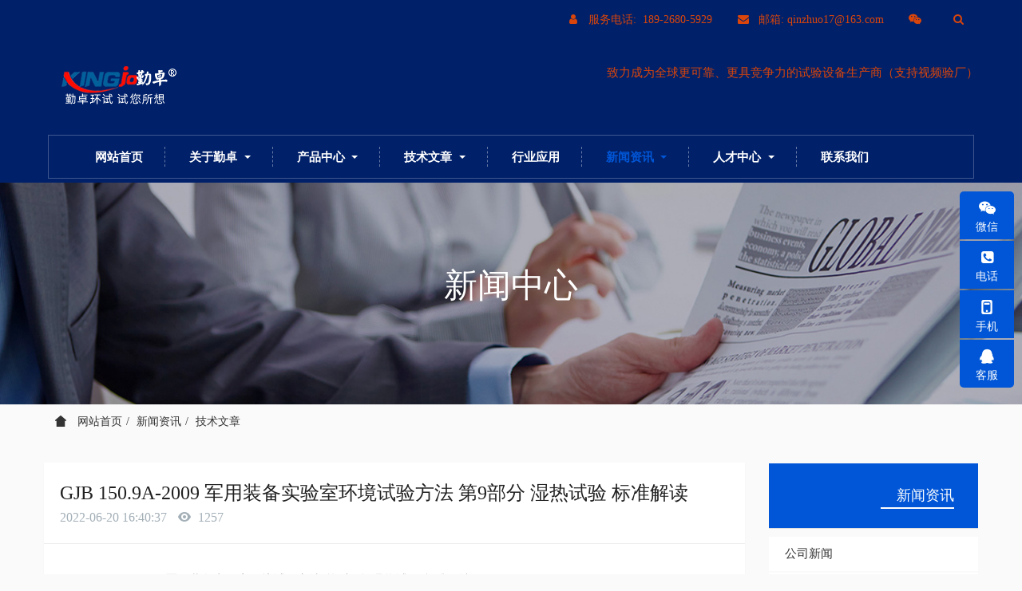

--- FILE ---
content_type: text/html
request_url: http://www.china-lab17.com/news/news431.html
body_size: 13817
content:
<!DOCTYPE HTML>
<html class=" met-web oxh" >
<head>
<meta charset="utf-8">
<meta name="renderer" content="webkit">
<meta http-equiv="X-UA-Compatible" content="IE=edge,chrome=1">
<meta name="viewport" content="width=device-width,initial-scale=1.0,maximum-scale=1.0,minimum-scale=1.0,user-scalable=0,minimal-ui">
<meta name="format-detection" content="telephone=no">
<title>GJB 150.9A-2009 军用装备实验室环境试验方法 第9部分 湿热试验 标准解读-高低温湿热试验箱,高低温湿热试验箱生产厂家,快速温变老化箱,冷热冲击测试机,振动台,高低温试验箱,恒温恒湿试验箱,冷热冲击试验箱-勤卓环试</title>
<meta name="description" content="GJB 150.9A-2009 军用装备实验室环境试验方法 第9部分 湿热试验 标准解读 试验顺序1）一般要求：见GJB 150.1A-2009中的3.6.GJB 150.1A-2009 3.6试验顺序应根据试件的特性、具体工作顺序、预期使用场合、现有条件、各个试验环境的预期综合效应等因素确定。确定寿命期中环境影响的顺序时，需要考虑装备使用中会重复出现的环境影响。在确定试验顺序时应考虑下列因素：1">
<meta name="keywords" content="高低温湿热试验箱,高低温湿热试验箱生产厂家,快速温变老化箱,冷热冲击测试机,振动台,高低温试验箱,恒温恒湿试验箱,冷热冲击试验箱">
<meta name="generator" content="MetInfo 7.1.0" data-variable="../|cn|cn|mui891|2|100|431" data-user_name="">
<link href="../favicon.ico?1633843535" rel="shortcut icon" type="image/x-icon">
<link rel="stylesheet" type="text/css" href="../public/web/css/basic.css?1633843530">
<link rel="stylesheet" type="text/css" href="../templates/mui891/cache/shownews_cn.css?1762500660">
<meta name="baidu-site-verification" content="code-ClVX6q6LyK" />
<meta name="360-site-verification" content="ecfe47105141b1265601f282769ae9e0" />
<meta name="sogou_site_verification" content="oXH3G1MNvL"/>
<style>
body{
    background-color:#fafafa !important;font-family:Microsoft YaHei !important;}
h1,h2,h3,h4,h5,h6{font-family:Microsoft YaHei !important;}
</style>
<script>(function(){var t=navigator.userAgent;(t.indexOf("rv:11")>=0||t.indexOf("MSIE 10")>=0)&&document.write("<script src=\"../public/plugins/html5shiv.min.js\"><\/script>")})();</script>
<!--[if lte IE 9]>
<script src="../public/plugins/lteie9.js"></script>
<![endif]-->
</head>
<!--[if lte IE 9]>
<div class="text-xs-center m-b-0 bg-blue-grey-100 alert">
    <button type="button" class="close" aria-label="Close" data-dismiss="alert">
        <span aria-hidden="true">×</span>
    </button>
    你正在使用一个 的浏览器。请以提高您的体验。</div>
<![endif]-->
<body>
            <body class="met-navfixed">
    <header class='met-head' m-id='68' m-type='head_nav'>
    <nav class="navbar navbar-default box-shadow-none head_nav_met_28_8_68">
        <!-- 顶部介绍 -->
        
        <div class="eco_topbar     mobilehide">
            <div class="container">
                <div class="row">
                                    <div class="pull-left denglubtn">
                    <!-- 会员注册登录 -->
                                    <!-- 会员注册登录 -->
                </div>
                <div class="pull-right ecosocials"> 
                    <ul class="ulstyle">
                                                                    <li>
                        <a href="tel:189-2680-5929" rel="nofollow" target="_blank">
                            <i class="fa fa-user"></i>
                            <span>服务电话: &nbsp;189-2680-5929</span>
                        </a>
                        
                    </li>
                                                                <li>
                        <a  href="mailto:qinzhuo17@163.com" rel="nofollow" target="_blank">
                            <i class="icon fa-envelope"></i>
                            <span>邮箱:&nbsp;qinzhuo17@163.com</span>
                        </a>
                       
                    </li>
                                                                <li>
                        <a id="met-weixint">
                            <i class="fa fa-weixin" data-plugin="webuiPopover" data-trigger="hover" data-animation="pop" data-placement='bottom' data-width='160' data-padding='0' data-content="<img src='../upload/202007/1595228001.jpg' alt='勤卓环试' style='width: 150px;display:block;margin:auto;' id='met-weixin-img'>"></i>
                        </a>
                    </li>
                    
                                            <li class="frombox">
                        <button type="button" data-toggle="dropdown">
                            <span class="sr-only">Toggle Search</span>
                            <i class="fa fa-search"></i>
                        </button>
                        <ul class="dropdown-menu animate animate-reverse search  dropdown-menu-right" id="met-langlist-dropdown" role="menu">
                            <li>
                                <!-- <form autocomplete="off" method="get"  action="../search/search.php?lang=cn">
                                  <input type="text" name="searchword" placeholder="搜索" data-fv-notempty="true" data-fv-message="不能为空">
                                  <input type="hidden" name="lang" value="cn">
                                  <button type="submit"><i class="fa fa-search"></i></button>
                                </form> -->
                                                <form method="get" class="page-search-form" role="search" action="../search/index.php?lang=cn" m-id="search_global" m-type="nocontent">
            <input type="hidden" name="lang" value="cn" />
            <input type="hidden" name="stype" value="0" />
            
            <div class="input-search input-search-dark">
                <button type="submit" class="input-search-btn"><i class="icon wb-search" aria-hidden="true"></i></button>
                <input
                type="text"
                class="form-control input-lg"
                name="searchword"
                value=""
                placeholder="请输入搜索关键词！"
                >
            </div>
        </form>                            </li>
                        </ul>
                    </li>
                                                                                                                                    </ul>
                </div>
                </div>
            </div>
        </div>
        <!-- 顶部介绍 -->
        <div class="nav-top">
            <div class="container">
            <div class="row">
            <div class="clearfix">
                                        <h3 hidden>勤卓环试</h3>
                                                                                            <!-- logo -->
                <div class="navbar-header pull-xs-left">
                    <a href="../" class="met-logo vertical-align block" title="勤卓环试">
                        <div class="vertical-align-middle">
                            <img src="../upload/202007/1594974404.png" alt="勤卓环试" class="hidden-sm-down">
                            <img src="../upload/202007/1594974404.png" alt="勤卓环试" class="hidden-md-up">
                            </div>
                    </a>
                </div>
                <!-- logo -->
                <!-- 会员注册登录 -->
                <!-- icon -->
                <div class="eco_header  hidden-xs hidden-sm"> 
                    <div class="top-info">
                     <p>致力成为全球更可靠、更具竞争力的试验设备生产商（支持视频验厂）<br>
                          <span></span></p>
 <!--
                      <div class="icon-box"> <span class="fa fa-map-marker"></span> </div>
                      <div class="content-box">
                        <p>致力成为全球更可靠、更具竞争力的试验设备生产商（支持视频验厂）<br>
                          <span></span></p>
                      </div>
-->
                    </div>
<!-- 
                    <div class="top-info">
                      <div class="icon-box"> <span class="fa fa-phone"></span> </div>
                      <div class="content-box">
                        <p class="telbox"><a href="tel:" title=""></a><br>
                          <span><a href="mailto:" rel="nofollow" target="_blank"></a></span></p>
                      </div>
                    </div>
                    <div class="top-info">
                      <div class="icon-box"> <span class="fa fa-calendar"></span> </div>
                      <div class="content-box">
                        <p><br>
                        <span></span></p>
                      </div>
                    </div>
 -->
                </div>
                </div>
                </div>
            </div>
        </div>
                <!-- 会员注册登录 -->

                <!-- 导航 -->
                                <div class="navbar navbar-default met-nav met-nav-absolute navbar-fixed-top     hasbanner" role="navigation">
                    <div class="container">
                        <div class="row">
                            <div class="navbar-header">
                                <button class="mobileMenuBtn navbar-toggle" type="button">
                                    <span class="fa fa-th fa-2x"></span>
                                </button>
                            </div>
                            <!--<div class="find-advisor pull-right"> 
                                <a href="" class="advisor"></a> 
                            </div>-->
                            <div class="collapse navbar-collapse navbar-collapse-toolbar" id="navbar-default-collapse">
                            <!-- 导航循环区块 -->
                            <ul class="nav navbar-nav navbar-right navlist">
                                <!-- 网站首页 -->
                                <li>
                                    <a href="../" title="网站首页" class="link     ">
                                    网站首页                                    </a>
                                </li>
                                <!-- 网站首页 -->
                                <!-- 一级循环 -->
                                                                                                            <li class="dropdown ecodropdown ">
                                        <a
                                            class="dropdown-toggle link "
                                            data-toggle="dropdown"
                                            href="../about/"
                                            aria-expanded="false"
                                            target='_self'                                            title="关于勤卓"
                                        >
                                            <span style=''>关于勤卓</span>                                        <span class="caret"></span>
                                        </a>
                                        <ul class="dropdown-menu nav_jt dropdown-menu-right animate">
                                            <!-- 二级全部 -->
                                                                                            <!-- 二级全部 -->
                                                                                                                                        <li>
                                                <a href="../about/about85.html" target='_self' class="" title="公司简介">    <span style=''>公司简介</span></a>
                                            </li>
                                                                                                                                                                                    <li>
                                                <a href="../rongyu/" target='_self' class="" title="企业荣誉">    <span style=''>企业荣誉</span></a>
                                            </li>
                                                                                                                                                                                    <li>
                                                <a href="../about/about86.html" target='_self' class="" title="企业文化">    <span style=''>企业文化</span></a>
                                            </li>
                                                                                                                                                                                    <li>
                                                <a href="../about/about87.html" target='_self' class="" title="组织结构">    <span style=''>组织结构</span></a>
                                            </li>
                                                                                                                                                                                    <li>
                                                <a href="../about/about88.html" target='_self' class="" title="联系我们">    <span style=''>联系我们</span></a>
                                            </li>
                                                                                                                                </ul>
                                    </li>
                                                                                                                                                <li class="dropdown ecodropdown ">
                                        <a
                                            class="dropdown-toggle link "
                                            data-toggle="dropdown"
                                            href="../product/"
                                            aria-expanded="false"
                                            target='_self'                                            title="产品中心"
                                        >
                                            <span style=''>产品中心</span>                                        <span class="caret"></span>
                                        </a>
                                        <ul class="dropdown-menu nav_jt dropdown-menu-right animate">
                                            <!-- 二级全部 -->
                                                                                            <li class='nav-parent  hidden-lg-up'>
                                                <a href="../product/" target='_self' title="全部">全部</a>
                                            </li>
                                                                                        <!-- 二级全部 -->
                                                                                                                                        <li>
                                                <a href="../product/product_168_1.html" target='_self' class="" title="三综合试验箱">    <span style=''>三综合试验箱</span></a>
                                            </li>
                                                                                                                                                                                    <li>
                                                <a href="../123456/" target='_self' class="" title="三综合试验箱">    <span style=''>三综合试验箱</span></a>
                                            </li>
                                                                                                                                                                                    <li class="dropdown-submenu">
                                                <a href="../product/product_89_1.html" class="" target='_self'>    <span style=''>高低温湿热试验箱</span></a>
                                                <!-- 三级 -->
                                                <ul class="dropdown-menu animate">
                                                                                                        <li>
                                                        <a href="../product/product_127_1.html" class="">    <span style=''>可程式恒温恒湿试验箱</span></a>
                                                    </li>
                                                                                                        <li>
                                                        <a href="../product/product_128_1.html" class="">    <span style=''>可程式高低温试验箱</span></a>
                                                    </li>
                                                                                                        </ul>
                                                <!-- 三级 -->
                                            </li>
                                                                                                                                                                                    <li>
                                                <a href="../product/product_152_1.html" target='_self' class="" title="盐雾试验机">    <span style=''>盐雾试验机</span></a>
                                            </li>
                                                                                                                                                                                    <li>
                                                <a href="../product/product_90_1.html" target='_self' class="" title="快速温变试验箱">    <span style=''>快速温变试验箱</span></a>
                                            </li>
                                                                                                                                                                                    <li>
                                                <a href="../product/product_91_1.html" target='_self' class="" title="冷热冲击试验箱">    <span style=''>冷热冲击试验箱</span></a>
                                            </li>
                                                                                                                                                                                    <li class="dropdown-submenu">
                                                <a href="../product/product_92_1.html" class="" target='_self'>    <span style=''>振动试验台</span></a>
                                                <!-- 三级 -->
                                                <ul class="dropdown-menu animate">
                                                                                                        <li>
                                                        <a href="../product/product_117_1.html" class="">    <span style=''>电磁式振动台</span></a>
                                                    </li>
                                                                                                        <li>
                                                        <a href="../product/product_118_1.html" class="">    <span style=''>模拟运输振动台</span></a>
                                                    </li>
                                                                                                        </ul>
                                                <!-- 三级 -->
                                            </li>
                                                                                                                                                                                    <li>
                                                <a href="../product/product_111_1.html" target='_self' class="" title="步入式试验室">    <span style=''>步入式试验室</span></a>
                                            </li>
                                                                                                                                                                                    <li>
                                                <a href="../product/product_109_1.html" target='_self' class="" title="紫外老化试验箱">    <span style=''>紫外老化试验箱</span></a>
                                            </li>
                                                                                                                                                                                    <li>
                                                <a href="../product/product_110_1.html" target='_self' class="" title="高温箱">    <span style=''>高温箱</span></a>
                                            </li>
                                                                                                                                                                                    <li class="dropdown-submenu">
                                                <a href="../product/product_115_1.html" class="" target='_self'>    <span style=''>跌落试验机</span></a>
                                                <!-- 三级 -->
                                                <ul class="dropdown-menu animate">
                                                                                                        <li>
                                                        <a href="../product/product_119_1.html" class="">    <span style=''>单翼跌落试验机</span></a>
                                                    </li>
                                                                                                        <li>
                                                        <a href="../product/product_120_1.html" class="">    <span style=''>双翼跌落试验机</span></a>
                                                    </li>
                                                                                                        </ul>
                                                <!-- 三级 -->
                                            </li>
                                                                                                                                                                                    <li class="dropdown-submenu">
                                                <a href="../product/product_114_1.html" class="" target='_self'>    <span style=''>盐雾试验箱</span></a>
                                                <!-- 三级 -->
                                                <ul class="dropdown-menu animate">
                                                                                                        <li>
                                                        <a href="../product/product_121_1.html" class="">    <span style=''>复合式盐试验箱</span></a>
                                                    </li>
                                                                                                        <li>
                                                        <a href="../product/product_122_1.html" class="">    <span style=''>普通盐雾试验箱</span></a>
                                                    </li>
                                                                                                        </ul>
                                                <!-- 三级 -->
                                            </li>
                                                                                                                                                                                    <li>
                                                <a href="../product/product_133_1.html" target='_self' class="" title="电子类拉力试验机">    <span style=''>电子类拉力试验机</span></a>
                                            </li>
                                                                                                                                                                                    <li>
                                                <a href="../product/product_134_1.html" target='_self' class="" title="耐磨类试验机">    <span style=''>耐磨类试验机</span></a>
                                            </li>
                                                                                                                                                                                    <li>
                                                <a href="../product/product_135_1.html" target='_self' class="" title="阻燃类试验机">    <span style=''>阻燃类试验机</span></a>
                                            </li>
                                                                                                                                                                                    <li>
                                                <a href="../product/product_136_1.html" target='_self' class="" title="蒸汽老化试验箱">    <span style=''>蒸汽老化试验箱</span></a>
                                            </li>
                                                                                                                                </ul>
                                    </li>
                                                                                                                                                <li class="dropdown ecodropdown ">
                                        <a
                                            class="dropdown-toggle link "
                                            data-toggle="dropdown"
                                            href="../download/"
                                            aria-expanded="false"
                                            target='_self'                                            title="技术文章"
                                        >
                                            <span style=''>技术文章</span>                                        <span class="caret"></span>
                                        </a>
                                        <ul class="dropdown-menu nav_jt dropdown-menu-right animate">
                                            <!-- 二级全部 -->
                                                                                            <li class='nav-parent  hidden-lg-up'>
                                                <a href="../download/" target='_self' title="全部">全部</a>
                                            </li>
                                                                                        <!-- 二级全部 -->
                                                                                                                                        <li>
                                                <a href="../about2/" target='_self' class="" title="服务体系">    <span style=''>服务体系</span></a>
                                            </li>
                                                                                                                                                                                    <li>
                                                <a href="../download/download_96_1.html" target='_self' class="" title="技术数据">    <span style=''>技术数据</span></a>
                                            </li>
                                                                                                                                                                                    <li>
                                                <a href="../feedback/" target='_self' class="" title="信息反馈">    <span style=''>信息反馈</span></a>
                                            </li>
                                                                                                                                </ul>
                                    </li>
                                                                                                                                                <li class="">
                                        <a href="../img/" target='_self' title="行业应用" class="link ">    <span style=''>行业应用</span></a>
                                    </li>
                                                                                                                                                <li class="dropdown ecodropdown ">
                                        <a
                                            class="dropdown-toggle link active"
                                            data-toggle="dropdown"
                                            href="../news/"
                                            aria-expanded="false"
                                            target='_self'                                            title="新闻资讯"
                                        >
                                            <span style=''>新闻资讯</span>                                        <span class="caret"></span>
                                        </a>
                                        <ul class="dropdown-menu nav_jt dropdown-menu-right animate">
                                            <!-- 二级全部 -->
                                                                                            <li class='nav-parent  hidden-lg-up'>
                                                <a href="../news/" target='_self' title="全部">全部</a>
                                            </li>
                                                                                        <!-- 二级全部 -->
                                                                                                                                        <li>
                                                <a href="../news/news_99_1.html" target='_self' class="" title="公司新闻">    <span style=''>公司新闻</span></a>
                                            </li>
                                                                                                                                                                                    <li>
                                                <a href="../news/news_100_1.html" target='_self' class="active" title="技术文章">    <span style=''>技术文章</span></a>
                                            </li>
                                                                                                                                                                                    <li>
                                                <a href="../news/news_101_1.html" target='_self' class="" title="行业资讯">    <span style=''>行业资讯</span></a>
                                            </li>
                                                                                                                                </ul>
                                    </li>
                                                                                                                                                <li class="dropdown ecodropdown ">
                                        <a
                                            class="dropdown-toggle link "
                                            data-toggle="dropdown"
                                            href="../about1/"
                                            aria-expanded="false"
                                            target='_self'                                            title="人才中心"
                                        >
                                            <span style=''>人才中心</span>                                        <span class="caret"></span>
                                        </a>
                                        <ul class="dropdown-menu nav_jt dropdown-menu-right animate">
                                            <!-- 二级全部 -->
                                                                                            <!-- 二级全部 -->
                                                                                                                                        <li>
                                                <a href="../about1/about1102.html" target='_self' class="" title="人才理念">    <span style=''>人才理念</span></a>
                                            </li>
                                                                                                                                                                                    <li>
                                                <a href="../job/" target='_self' class="" title="职位申请">    <span style=''>职位申请</span></a>
                                            </li>
                                                                                                                                </ul>
                                    </li>
                                                                                                                                                <li class="">
                                        <a href="../about/about88.html" target='_self' title="联系我们" class="link ">    <span style=''>联系我们</span></a>
                                    </li>
                                                                                                    <!-- 一级循环 -->
                            </ul>
                            <!-- 导航循环区块 -->
                            </div>
                        </div>
                    </div>
                </div>
                <div class="top"></div>
                <!-- 导航 -->
                <!-- 手机端导航 -->
                <nav id="mobileNav" style="display:none;">
                  <ul>
                    <li class="    ">
                        <a  href="../" title="网站首页">网站首页</a>
                    </li>
                                                                    <li class="">
                            <span>    <span style=''>关于勤卓</span></span>
                            <ul>
                                <li class="">
                                    <a href="../about/" target='_self' title="全部">全部</a>
                                </li>
                                                                                                        <li class="">
                                        <a href="../about/about85.html" target='_self' title="公司简介">    <span style=''>公司简介</span>                                        </a>
                                    </li>
                                                                                                                                        <li class="">
                                        <a href="../rongyu/" target='_self' title="企业荣誉">    <span style=''>企业荣誉</span>                                        </a>
                                    </li>
                                                                                                                                        <li class="">
                                        <a href="../about/about86.html" target='_self' title="企业文化">    <span style=''>企业文化</span>                                        </a>
                                    </li>
                                                                                                                                        <li class="">
                                        <a href="../about/about87.html" target='_self' title="组织结构">    <span style=''>组织结构</span>                                        </a>
                                    </li>
                                                                                                                                        <li class="">
                                        <a href="../about/about88.html" target='_self' title="联系我们">    <span style=''>联系我们</span>                                        </a>
                                    </li>
                                                                                            </ul>
                        </li>
                                                                                            <li class="">
                            <span>    <span style=''>产品中心</span></span>
                            <ul>
                                <li class="">
                                    <a href="../product/" target='_self' title="全部">全部</a>
                                </li>
                                                                                                        <li class="">
                                        <a href="../product/product_168_1.html" target='_self' title="三综合试验箱">    <span style=''>三综合试验箱</span>                                        </a>
                                    </li>
                                                                                                                                        <li class="">
                                        <a href="../123456/" target='_self' title="三综合试验箱">    <span style=''>三综合试验箱</span>                                        </a>
                                    </li>
                                                                                                                                        <!-- 有下级 -->
                                    <li class="">
                                        <span>    <span style=''>高低温湿热试验箱</span></span>
                                        <ul>
                                        <li class="">
                                            <a href="../product/product_89_1.html" target='_self' title="全部">全部</a>
                                        </li>
                                                                                <li>
                                            <a href="../product/product_127_1.html" target='_self' title="可程式恒温恒湿试验箱">    <span style=''>可程式恒温恒湿试验箱</span></a>
                                        </li>
                                                                                <li>
                                            <a href="../product/product_128_1.html" target='_self' title="可程式高低温试验箱">    <span style=''>可程式高低温试验箱</span></a>
                                        </li>
                                                                                </ul>
                                    </li>
                                    <!-- 有下级 -->
                                                                                                                                            <li class="">
                                        <a href="../product/product_152_1.html" target='_self' title="盐雾试验机">    <span style=''>盐雾试验机</span>                                        </a>
                                    </li>
                                                                                                                                        <li class="">
                                        <a href="../product/product_90_1.html" target='_self' title="快速温变试验箱">    <span style=''>快速温变试验箱</span>                                        </a>
                                    </li>
                                                                                                                                        <li class="">
                                        <a href="../product/product_91_1.html" target='_self' title="冷热冲击试验箱">    <span style=''>冷热冲击试验箱</span>                                        </a>
                                    </li>
                                                                                                                                        <!-- 有下级 -->
                                    <li class="">
                                        <span>    <span style=''>振动试验台</span></span>
                                        <ul>
                                        <li class="">
                                            <a href="../product/product_92_1.html" target='_self' title="全部">全部</a>
                                        </li>
                                                                                <li>
                                            <a href="../product/product_117_1.html" target='_self' title="电磁式振动台">    <span style=''>电磁式振动台</span></a>
                                        </li>
                                                                                <li>
                                            <a href="../product/product_118_1.html" target='_self' title="模拟运输振动台">    <span style=''>模拟运输振动台</span></a>
                                        </li>
                                                                                </ul>
                                    </li>
                                    <!-- 有下级 -->
                                                                                                                                            <li class="">
                                        <a href="../product/product_111_1.html" target='_self' title="步入式试验室">    <span style=''>步入式试验室</span>                                        </a>
                                    </li>
                                                                                                                                        <li class="">
                                        <a href="../product/product_109_1.html" target='_self' title="紫外老化试验箱">    <span style=''>紫外老化试验箱</span>                                        </a>
                                    </li>
                                                                                                                                        <li class="">
                                        <a href="../product/product_110_1.html" target='_self' title="高温箱">    <span style=''>高温箱</span>                                        </a>
                                    </li>
                                                                                                                                        <!-- 有下级 -->
                                    <li class="">
                                        <span>    <span style=''>跌落试验机</span></span>
                                        <ul>
                                        <li class="">
                                            <a href="../product/product_115_1.html" target='_self' title="全部">全部</a>
                                        </li>
                                                                                <li>
                                            <a href="../product/product_119_1.html" target='_self' title="单翼跌落试验机">    <span style=''>单翼跌落试验机</span></a>
                                        </li>
                                                                                <li>
                                            <a href="../product/product_120_1.html" target='_self' title="双翼跌落试验机">    <span style=''>双翼跌落试验机</span></a>
                                        </li>
                                                                                </ul>
                                    </li>
                                    <!-- 有下级 -->
                                                                                                                                            <!-- 有下级 -->
                                    <li class="">
                                        <span>    <span style=''>盐雾试验箱</span></span>
                                        <ul>
                                        <li class="">
                                            <a href="../product/product_114_1.html" target='_self' title="全部">全部</a>
                                        </li>
                                                                                <li>
                                            <a href="../product/product_121_1.html" target='_self' title="复合式盐试验箱">    <span style=''>复合式盐试验箱</span></a>
                                        </li>
                                                                                <li>
                                            <a href="../product/product_122_1.html" target='_self' title="普通盐雾试验箱">    <span style=''>普通盐雾试验箱</span></a>
                                        </li>
                                                                                </ul>
                                    </li>
                                    <!-- 有下级 -->
                                                                                                                                            <li class="">
                                        <a href="../product/product_133_1.html" target='_self' title="电子类拉力试验机">    <span style=''>电子类拉力试验机</span>                                        </a>
                                    </li>
                                                                                                                                        <li class="">
                                        <a href="../product/product_134_1.html" target='_self' title="耐磨类试验机">    <span style=''>耐磨类试验机</span>                                        </a>
                                    </li>
                                                                                                                                        <li class="">
                                        <a href="../product/product_135_1.html" target='_self' title="阻燃类试验机">    <span style=''>阻燃类试验机</span>                                        </a>
                                    </li>
                                                                                                                                        <li class="">
                                        <a href="../product/product_136_1.html" target='_self' title="蒸汽老化试验箱">    <span style=''>蒸汽老化试验箱</span>                                        </a>
                                    </li>
                                                                                            </ul>
                        </li>
                                                                                            <li class="">
                            <span>    <span style=''>技术文章</span></span>
                            <ul>
                                <li class="">
                                    <a href="../download/" target='_self' title="全部">全部</a>
                                </li>
                                                                                                        <li class="">
                                        <a href="../about2/" target='_self' title="服务体系">    <span style=''>服务体系</span>                                        </a>
                                    </li>
                                                                                                                                        <li class="">
                                        <a href="../download/download_96_1.html" target='_self' title="技术数据">    <span style=''>技术数据</span>                                        </a>
                                    </li>
                                                                                                                                        <li class="">
                                        <a href="../feedback/" target='_self' title="信息反馈">    <span style=''>信息反馈</span>                                        </a>
                                    </li>
                                                                                            </ul>
                        </li>
                                                                                            <!-- 无下级 -->
                        <li class="">
                        <a href="../img/"target='_self' title="行业应用" >    <span style=''>行业应用</span></a>
                        </li>
                        <!-- 无下级 -->
                                                                                        <li class="active">
                            <span>    <span style=''>新闻资讯</span></span>
                            <ul>
                                <li class="">
                                    <a href="../news/" target='_self' title="全部">全部</a>
                                </li>
                                                                                                        <li class="">
                                        <a href="../news/news_99_1.html" target='_self' title="公司新闻">    <span style=''>公司新闻</span>                                        </a>
                                    </li>
                                                                                                                                        <li class="">
                                        <a href="../news/news_100_1.html" target='_self' title="技术文章">    <span style=''>技术文章</span>                                        </a>
                                    </li>
                                                                                                                                        <li class="">
                                        <a href="../news/news_101_1.html" target='_self' title="行业资讯">    <span style=''>行业资讯</span>                                        </a>
                                    </li>
                                                                                            </ul>
                        </li>
                                                                                            <li class="">
                            <span>    <span style=''>人才中心</span></span>
                            <ul>
                                <li class="">
                                    <a href="../about1/" target='_self' title="全部">全部</a>
                                </li>
                                                                                                        <li class="">
                                        <a href="../about1/about1102.html" target='_self' title="人才理念">    <span style=''>人才理念</span>                                        </a>
                                    </li>
                                                                                                                                        <li class="">
                                        <a href="../job/" target='_self' title="职位申请">    <span style=''>职位申请</span>                                        </a>
                                    </li>
                                                                                            </ul>
                        </li>
                                                                                            <!-- 无下级 -->
                        <li class="">
                        <a href="../about/about88.html"target='_self' title="联系我们" >    <span style=''>联系我们</span></a>
                        </li>
                        <!-- 无下级 -->
                                                            </ul>
                </nav>
                <!-- 手机端导航 -->
            </div>
        </div>
    </nav>
</header>
<div class="modal fade modal-3d-flip-vertical" id="met-langlist-modal" aria-hidden="true" role="dialog" tabindex="-1">
    <div class="modal-dialog modal-center modal-lg">
        <div class="modal-content"> 

            <div class="modal-body">
                <button type="button" class="close" data-dismiss="modal" aria-label="Close">
                    <span aria-hidden="true">×</span>
                </button>
                                                </div>
        </div>
    </div>
</div>

                                            <!-- 内页 -->
            <div class="banner_met_36_4_62 page-bg"  m-id='62' m-type="banner">
                                <div class="slick-slide" data-count="1">
                    <img class="cover-image" src="../upload/202007/1595389606.jpg" srcset='../upload/thumb_src/x_767/1595389606.jpg 767w,../upload/202007/1595389606.jpg' sizes="(max-width: 767px) 767px" alt="新闻中心" data-height='0|0|0' data-fade="true" data-autoplayspeed=4000>
                                            <div class="banner-text p-4">
                        <div class='container'>
                            <div class='banner-text-con'>
                                <div>
                                    <h3 class="animation-fade font-weight-500" style="color:">新闻中心</h3>
                                    <p class="animation-fade " style='color:'></p>
                                </div>
                            </div>
                        </div>
                    </div>
                                                            </div>
                            </div>
            

        <div class="location_met_16_1_13 met-crumbs" m-id='13'>
	<div class="container">
		<div class="row">
			<ol class="breadcrumb m-b-0 subcolumn-crumbs">
				<li class='breadcrumb-item'>
					<a href="../" title="网站首页"><em  class='icon wb-home'></em> 网站首页</a>
				</li>
									    						<li class='breadcrumb-item'>
							<a href="../news/" title="新闻资讯" class=''>新闻资讯</a>
						</li>
														    						<li class='breadcrumb-item'>
							<a href="../news/news_100_1.html" title="技术文章" class=''>技术文章</a>
						</li>
														    							</ol>
		</div>
	</div>
</div>

        <main class="news_list_detail_met_16_1_37 met-shownews animsition     left">
	<div class="container">
		<div class="row sm0">
		                                <div class="col-md-9 met-shownews-body" m-id='37'>
                <div class="row">
                    					<section class="details-title border-bottom1">
						<h1 class='m-0'>GJB 150.9A-2009 军用装备实验室环境试验方法 第9部分 湿热试验 标准解读</h1>
						<div class="info font-weight-300">
							<span>2022-06-20 16:40:37</span>
                                                                    							<span>
    								<i class="icon wb-eye m-r-5" aria-hidden="true"></i>
    								<script type='text/javascript' class='met_hits' src="../hits/?lang=cn&type=news&vid=431&list=0"></script>    							</span>
                            						</div>
					</section>
					<section class="met-editor clearfix">
						<p style="margin-left: 0;text-indent: 0;background: rgb(255, 255, 255)"><span style="font-family: 微软雅黑;color: rgb(119, 119, 119);letter-spacing: 1px;font-size: 14px"><span style="font-family:微软雅黑">GJB 150.9A-2009 军用装备实验室环境试验方法 第9部分 湿热试验 标准解读</span></span></p><p style="margin-left: 0;text-indent: 0;background: rgb(255, 255, 255)"><span style="font-family: 微软雅黑;color: rgb(119, 119, 119);letter-spacing: 1px;font-size: 14px">&nbsp;</span></p><p style="margin-left: 0;text-indent: 0;background: rgb(255, 255, 255)"><strong><span style="font-family: 微软雅黑;color: rgb(119, 119, 119);letter-spacing: 1px;font-size: 14px"><span style="font-family:微软雅黑">试验顺序</span></span></strong></p><p style="margin-left: 0;text-indent: 0;background: rgb(255, 255, 255)"><span style="font-family: 微软雅黑;color: rgb(119, 119, 119);letter-spacing: 1px;font-size: 14px"><span style="font-family:微软雅黑">1）一般要求：见GJB 150.1A-2009中的3.6.</span></span></p><p style="margin-left: 0;text-indent: 0;background: rgb(255, 255, 255)"><span style="font-family: 微软雅黑;color: rgb(119, 119, 119);letter-spacing: 1px;font-size: 14px"><span style="font-family:微软雅黑">GJB 150.1A-2009 3.6</span></span></p><p style="margin-left: 0;text-indent: 0;background: rgb(255, 255, 255)"><span style="font-family: 微软雅黑;color: rgb(119, 119, 119);letter-spacing: 1px;font-size: 14px"><span style="font-family:微软雅黑">试验顺序应根据试件的特性、具体工作顺序、预期使用场合、现有条件、各个试验环境的预期综合效应等因素确定。确定寿命期中环境影响的顺序时，需要考虑装备使用中会重复出现的环境影响。在确定试验顺序时应考虑下列因素：</span></span></p><p style="margin-left: 0;text-indent: 0;background: rgb(255, 255, 255)"><span style="font-family: 微软雅黑;color: rgb(119, 119, 119);letter-spacing: 1px;font-size: 14px"><span style="font-family:微软雅黑">1.1）利用预期寿命期事件的顺序作为通用的试验顺序。某一试验在其他试验之前、之后或与其他试验组合进行都各有优点。当本标准各部分推荐了某种试验顺序时，一般应按其进行试验；若选用其他试验顺序，则应得到订购方的批准。除本标准各部分中另有说明外，不应为减轻试验效应而改变试验顺序。</span></span></p><p style="margin-left: 0;text-indent: 0;background: rgb(255, 255, 255)"><span style="font-family: 微软雅黑;color: rgb(119, 119, 119);letter-spacing: 1px;font-size: 14px"><span style="font-family:微软雅黑">1.2）建立装备性能和耐久性的累积效应与试验顺序的的相互关系，该试验顺序是装备按照其任务剖面经受相应应力的顺序。有关各方应尽早参与该试验顺序的确定，确保试验效果可靠、符合实际，并且可以追溯。</span></span></p><p style="margin-left: 0;text-indent: 0;background: rgb(255, 255, 255)"><span style="font-family: 微软雅黑;color: rgb(119, 119, 119);letter-spacing: 1px;font-size: 14px"><span style="font-family:微软雅黑">2）特殊要求：若湿热试验对同一试件的其他后续试验有影响，则应将湿热试验安排在这些试验之后。同样，由于潜在的综合环境影响没有代表性，一般不宜在经受过盐雾试验、沙尘试验或霉菌试验的同一试件上进行本试验。</span></span></p><p style="margin-left: 0;text-indent: 0;background: rgb(255, 255, 255)"><span style="font-family: 微软雅黑;color: rgb(119, 119, 119);letter-spacing: 1px;font-size: 14px">&nbsp;</span></p><p style="margin-left: 0;text-indent: 0;background: rgb(255, 255, 255)"><strong><span style="font-family: 微软雅黑;color: rgb(119, 119, 119);letter-spacing: 1px;font-size: 14px"><span style="font-family:微软雅黑">试验持续时间</span></span></strong><span style="font-family: 微软雅黑;color: rgb(119, 119, 119);letter-spacing: 1px;font-size: 14px"><span style="font-family:微软雅黑">(一般最少10个周期，240h，但需要预处理24h,试验至少需要264h)</span></span></p><p style="margin-left: 0;text-indent: 0;background: rgb(255, 255, 255)"><span style="font-family: 微软雅黑;color: rgb(119, 119, 119);letter-spacing: 1px;font-size: 14px"><span style="font-family:微软雅黑">试验以</span><span style="font-family:微软雅黑">24h为一个循环周期，最少进行10个周期。一般10个周期足以展现湿热环境对大多数装备的潜在影响。为了使湿热试验结果更真实地反映装备耐湿热环境的能力，可按有关文件的规定，延长试验持续时间。</span></span></p><p style="margin-left: 0;text-indent: 0;background: rgb(255, 255, 255)"><span style="font-family: 微软雅黑;color: rgb(119, 119, 119);letter-spacing: 1px;font-size: 14px">&nbsp;</span></p><p style="margin-left: 0;text-indent: 0;background: rgb(255, 255, 255)"><strong><span style="font-family: 微软雅黑;color: rgb(119, 119, 119);letter-spacing: 1px;font-size: 14px"><span style="font-family:微软雅黑">试验中性能检测时机</span></span></strong></p><p style="margin-left: 0;text-indent: 0;background: rgb(255, 255, 255)"><span style="font-family: 微软雅黑;color: rgb(119, 119, 119);letter-spacing: 1px;font-size: 14px"><span style="font-family:微软雅黑">如果装备应在湿热环境中工作，则应每</span><span style="font-family:微软雅黑">5个循环至少进行一次性能检测。低温高湿段（温度：30℃，相对湿度95%）接近结束前4h内，对被试品进行检测。</span></span></p><p style="margin-left: 0;text-indent: 0;background: rgb(255, 255, 255)"><span style="font-family: 微软雅黑;color: rgb(119, 119, 119);letter-spacing: 1px;font-size: 14px">&nbsp;</span></p><p style="margin-left: 0;text-indent: 0;background: rgb(255, 255, 255)"><strong><span style="font-family: 微软雅黑;color: rgb(119, 119, 119);letter-spacing: 1px;font-size: 14px"><span style="font-family:微软雅黑">GJB 150.9A-2009中规定的试验方法</span></span></strong><span style="font-family: 微软雅黑;color: rgb(119, 119, 119);letter-spacing: 1px;font-size: 14px"><span style="font-family:微软雅黑">，具体如下：</span></span></p><p style="margin-left: 0;text-indent: 0;background: rgb(255, 255, 255)"><span style="font-family: 微软雅黑;color: rgb(119, 119, 119);letter-spacing: 1px;font-size: 14px"><span style="font-family:微软雅黑">a)初始检测/试验前检测</span></span></p><p style="margin-left: 0;text-indent: 0;background: rgb(255, 255, 255)"><span style="font-family: 微软雅黑;color: rgb(119, 119, 119);letter-spacing: 1px;font-size: 14px"><span style="font-family:微软雅黑">试验前所有试件均要在标准大气条件下进行检测，以取得基线数据。检测应按以下步骤进行：</span></span></p><p style="margin-left: 0;text-indent: 0;background: rgb(255, 255, 255)"><span style="font-family: 微软雅黑;color: rgb(119, 119, 119);letter-spacing: 1px;font-size: 14px"><span style="font-family:微软雅黑">1）将试件安装在试验箱内；</span></span></p><p style="margin-left: 0;text-indent: 0;background: rgb(255, 255, 255)"><span style="font-family: 微软雅黑;color: rgb(119, 119, 119);letter-spacing: 1px;font-size: 14px"><span style="font-family:微软雅黑">2）按规定的技术状态准备试件；</span></span></p><p style="margin-left: 0;text-indent: 0;background: rgb(255, 255, 255)"><span style="font-family: 微软雅黑;color: rgb(119, 119, 119);letter-spacing: 1px;font-size: 14px"><span style="font-family:微软雅黑">3）全面目视检查试件；</span></span></p><p style="margin-left: 0;text-indent: 0;background: rgb(255, 255, 255)"><span style="font-family: 微软雅黑;color: rgb(119, 119, 119);letter-spacing: 1px;font-size: 14px"><span style="font-family:微软雅黑">4）记录检查结果</span></span></p><p style="margin-left: 0;text-indent: 0;background: rgb(255, 255, 255)"><span style="font-family: 微软雅黑;color: rgb(119, 119, 119);letter-spacing: 1px;font-size: 14px"><span style="font-family:微软雅黑">5）根据技术文件进行工作检测（适用时），并记录结果。</span></span></p><p style="margin-left: 0;text-indent: 0;background: rgb(255, 255, 255)"><span style="font-family: 微软雅黑;color: rgb(119, 119, 119);letter-spacing: 1px;font-size: 14px"><span style="font-family:微软雅黑">b)试验程序/试验运行</span></span></p><p style="margin-left: 0;text-indent: 0;background: rgb(255, 255, 255)"><span style="font-family: 微软雅黑;color: rgb(119, 119, 119);letter-spacing: 1px;font-size: 14px"><span style="font-family:微软雅黑">步骤</span><span style="font-family:微软雅黑">1：将试验箱内温度调节至23℃±2℃、相对湿度50%±5℃，保持该温度、相对湿度条件24h。</span></span></p><p style="margin-left: 0;text-indent: 0;background: rgb(255, 255, 255)"><span style="font-family: 微软雅黑;color: rgb(119, 119, 119);letter-spacing: 1px;font-size: 14px"><span style="font-family:微软雅黑">步骤</span><span style="font-family:微软雅黑">2：将试验箱内温度升至30℃，将试验箱内相对湿度调节至95%。</span></span></p><p style="margin-left: 0;text-indent: 0;background: rgb(255, 255, 255)"><span style="font-family: 微软雅黑;color: rgb(119, 119, 119);letter-spacing: 1px;font-size: 14px"><span style="font-family:微软雅黑">步骤</span><span style="font-family:微软雅黑">3：保持箱内相对湿度为95%，在2h内将试验箱内温度从30℃升至60℃。</span></span></p><p style="margin-left: 0;text-indent: 0;background: rgb(255, 255, 255)"><span style="font-family: 微软雅黑;color: rgb(119, 119, 119);letter-spacing: 1px;font-size: 14px"><span style="font-family:微软雅黑">步骤</span><span style="font-family:微软雅黑">4：在温度为60℃、相对湿度为95%条件下保持6h。</span></span></p><p style="margin-left: 0;text-indent: 0;background: rgb(255, 255, 255)"><span style="font-family: 微软雅黑;color: rgb(119, 119, 119);letter-spacing: 1px;font-size: 14px"><span style="font-family:微软雅黑">步骤</span><span style="font-family:微软雅黑">5：在8h内将试验箱内温度降至30℃，降温过程中，保持箱内相对湿度在85%以上。</span></span></p><p style="margin-left: 0;text-indent: 0;background: rgb(255, 255, 255)"><span style="font-family: 微软雅黑;color: rgb(119, 119, 119);letter-spacing: 1px;font-size: 14px"><span style="font-family:微软雅黑">步骤</span><span style="font-family:微软雅黑">6：在温度为30℃、相对湿度为95%条件下保持8h。</span></span></p><p style="margin-left: 0;text-indent: 0;background: rgb(255, 255, 255)"><span style="font-family: 微软雅黑;color: rgb(119, 119, 119);letter-spacing: 1px;font-size: 14px"><span style="font-family:微软雅黑">步骤</span><span style="font-family:微软雅黑">7：重复步骤3～步骤6，共进行10个周期试验。</span></span></p><p style="margin-left: 0;text-indent: 0;background: rgb(255, 255, 255)"><span style="font-family: 微软雅黑;color: rgb(119, 119, 119);letter-spacing: 1px;font-size: 14px"><span style="font-family:微软雅黑">注：一个循环周期为</span><span style="font-family:微软雅黑">24h。</span></span></p><p style="margin-left: 0;text-indent: 0;background: rgb(255, 255, 255)"><span style="font-family: 微软雅黑;color: rgb(119, 119, 119);letter-spacing: 1px;font-size: 14px"><span style="font-family:微软雅黑">步骤</span><span style="font-family:微软雅黑">8：调节温湿度条件使其达到标准大气条件。进行性能检测以便与试验前检测结果对比。全面目视检查试件，并记录试件在湿度条件下暴露引起的变化情况。</span></span></p><p style="margin-left: 0;text-indent: 0;background: rgb(255, 255, 255)"><span style="font-family: 微软雅黑;color: rgb(119, 119, 119);letter-spacing: 1px;font-size: 14px"><span style="font-family:微软雅黑">在第</span><span style="font-family:微软雅黑">5周期、第10周期低温高湿段（温度：30℃，相对湿度95%）接近结束前4h内，对被试品进行检测。</span></span></p><p style="margin-left:0;text-indent:0;text-align:center;background:rgb(255,255,255)"><strong><span style="font-family: 微软雅黑;color: rgb(119, 119, 119);letter-spacing: 1px;font-size: 14px"><span style="font-family:微软雅黑">湿热试验条件</span></span></strong></p><p style="text-align: center;"><span style="font-family: Calibri; font-size: 14px; text-align: center;">&nbsp;<img src="../upload/202206/1655714568819329.png"  data-width="621" data-height="140"  width="715" height="154" style="width: 715px; height: 154px; display: inline-block;"/ alt="图片关键词" title="图片关键词"></span></p>					</section>
                                                    					        <div class='met-page p-y-30 border-top1'>
    <div class="container p-t-30 ">
    <ul class="pagination block blocks-2 text-xs-center text-sm-left">
        <li class='page-item m-b-0 '>
            <a href='../news/news432.html' title="步入式恒温恒湿试验箱的湿度校准应该注意哪些事项" class='page-link text-truncate'>
                上一篇                <span aria-hidden="true" class='hidden-xs-down'>: 步入式恒温恒湿试验箱的湿度校准应该注意哪些事项</span>
            </a>
        </li>
        <li class='page-item m-b-0 '>
            <a href='../news/news430.html' title="PCB电路板高低温试验箱‘冰堵’怎么办？" class='page-link pull-xs-right text-truncate'>
                下一篇                <span aria-hidden="true" class='hidden-xs-down'>: PCB电路板高低温试验箱‘冰堵’怎么办？</span>
            </a>
        </li>
    </ul>
</div>
</div>
				</div>
        </div>
            
        <!--      -->
			<div class="floats col-md-3 col-xs-12"     style="overflow: hidden;">
			<div class="">
				<div class="row">
					<aside class="sidebar_met_21_1_49 met-sidebar panel-body m-b-0" boxmh-h m-id='49' m-type='nocontent'>
													    																	<h2 class="sidebar-tile head-bg     bgpic">
										<a href="../news/" title="新闻资讯" class="    " target='_self'>
											新闻资讯										</a>
									</h2>
									<ul class="sidebar-column list-icons">
																					<li>
												    													<a href="../news/news_99_1.html" title="公司新闻" class='bars '>公司新闻</a>
										        											</li>
																					<li>
												    													<a href="../news/news_100_1.html" title="技术文章" class='bars in'>技术文章</a>
										        											</li>
																					<li>
												    													<a href="../news/news_101_1.html" title="行业资讯" class='bars '>行业资讯</a>
										        											</li>
																			</ul>
																						    								<h2 class="sidebar-tile">
									<span>
										为你推荐									</span>
								</h2>
								<div class="side-tel">
									<p>东莞市勤卓环境测试设备有限公司<br/></p><p>市场热线：0769-8220-5757</p><p>电子邮箱：kingjo17@163.com</p><p>网址：www.china-lab17.com/</p>								</div>
														<h2 class="sidebar-tile m-t-25">
								<span>
									搜索								</span>
							</h2>
							<form class='sidebar-search' method='get' action="../search/search.php">
								<input type='hidden' name='lang' value='cn' />
								<input type='hidden' name='class1' value='83' />
								<div class="form-group">
									<div class="input-search">
										<button type="submit" class="input-search-btn">
											<i class="icon wb-search" aria-hidden="true"></i>
										</button>
										<input type="text" class="form-control" name="searchword" placeholder="search">
									</div>
								</div>
							</form>
					</aside>
				</div>
			</div>
</div>

        </div>
    </div>
</main>


            <div class="link_met_28_1_5 text-xs-center" m-id='5' m-type="link">
    <div class="container p-y-15">
        <ul class="breadcrumb p-0 link-img m-0">
            <li class='breadcrumb-item'>友情链接 :</li>
                        <li class='breadcrumb-item     split'>
                <a href="http://www.kingjo.net" title="电磁振动台"  target="_blank">
                                        <span>电磁振动台</span>
                                </a>
            </li>
                        <li class='breadcrumb-item     split'>
                <a href="http://www.gaodiwenshiyan.com" title="冷热冲击试验箱"  target="_blank">
                                        <span>冷热冲击试验箱</span>
                                </a>
            </li>
                        <li class='breadcrumb-item     split'>
                <a href="http://www.kingsun17.com" title="高低温试验箱"  target="_blank">
                                        <span>可程式高低温试验箱</span>
                                </a>
            </li>
                        <li class='breadcrumb-item     split'>
                <a href="http://www.iso18.com" title="高低温试验箱"  target="_blank">
                                        <span>高低温试验箱</span>
                                </a>
            </li>
                        <li class='breadcrumb-item     split'>
                <a href="http://www.china-testbox.com" title="可程式恒温恒湿试验箱"  target="_blank">
                                        <span>可程式恒温恒湿试验箱</span>
                                </a>
            </li>
                        <li class='breadcrumb-item     split'>
                <a href="http://www.kinsungroup.com" title="高低温试验箱"  target="_blank">
                                        <span>高低温试验箱厂家</span>
                                </a>
            </li>
                        <li class='breadcrumb-item     split'>
                <a href="http://www.kingjo.cc" title="恒温恒湿试验箱"  target="_blank">
                                        <span>恒温恒湿试验箱</span>
                                </a>
            </li>
                        <li class='breadcrumb-item     split'>
                <a href="www.haiyin-equipment.com" title="高低温试验箱"  target="_blank">
                                        <span>海银高低温试验箱</span>
                                </a>
            </li>
                    </ul>
    </div>
</div>

        <footer class='foot_info_met_35_3_4 met-foot  border-top1' m-id='4' m-type='foot'>
	<div class="footer_widget_area">
		<div class="container">
		<div class="down_L col-lg-6  col-md-12 col-sm-12 col-xs-12">
                                                    <div class="col-lg-3 col-md-3 col-xs-6 list">
                        <h4 class='font-size-16 m-t-0 list'>
                         <a href="../about/"  title="关于勤卓">    <span style=''>关于勤卓</span></a>
                        </h4>
                                                        <ul class='ulstyle m-b-0'>
                                                                    <li>
                                        <a href="../about/about85.html"  title="公司简介" target='_self'>    <span style=''>公司简介</span></a>
                                    </li>
                                                                    <li>
                                        <a href="../rongyu/"  title="企业荣誉" target='_self'>    <span style=''>企业荣誉</span></a>
                                    </li>
                                                                    <li>
                                        <a href="../about/about86.html"  title="企业文化" target='_self'>    <span style=''>企业文化</span></a>
                                    </li>
                                                                    <li>
                                        <a href="../about/about87.html"  title="组织结构" target='_self'>    <span style=''>组织结构</span></a>
                                    </li>
                                                                    <li>
                                        <a href="../about/about88.html"  title="联系我们" target='_self'>    <span style=''>联系我们</span></a>
                                    </li>
                                                            </ul>
                                            </div>
                                                                     <div class="col-lg-3 col-md-3 col-xs-6 list">
                        <h4 class='font-size-16 m-t-0 list'>
                         <a href="../product/"  title="产品中心">    <span style=''>产品中心</span></a>
                        </h4>
                                                        <ul class='ulstyle m-b-0'>
                                                                    <li>
                                        <a href="../product/product_168_1.html"  title="三综合试验箱" target='_self'>    <span style=''>三综合试验箱</span></a>
                                    </li>
                                                                    <li>
                                        <a href="../123456/"  title="三综合试验箱" target='_self'>    <span style=''>三综合试验箱</span></a>
                                    </li>
                                                                    <li>
                                        <a href="../product/product_89_1.html"  title="高低温湿热试验箱" target='_self'>    <span style=''>高低温湿热试验箱</span></a>
                                    </li>
                                                                    <li>
                                        <a href="../product/product_152_1.html"  title="盐雾试验机" target='_self'>    <span style=''>盐雾试验机</span></a>
                                    </li>
                                                                    <li>
                                        <a href="../product/product_90_1.html"  title="快速温变试验箱" target='_self'>    <span style=''>快速温变试验箱</span></a>
                                    </li>
                                                                    <li>
                                        <a href="../product/product_91_1.html"  title="冷热冲击试验箱" target='_self'>    <span style=''>冷热冲击试验箱</span></a>
                                    </li>
                                                                    <li>
                                        <a href="../product/product_92_1.html"  title="振动试验台" target='_self'>    <span style=''>振动试验台</span></a>
                                    </li>
                                                                    <li>
                                        <a href="../product/product_111_1.html"  title="步入式试验室" target='_self'>    <span style=''>步入式试验室</span></a>
                                    </li>
                                                                    <li>
                                        <a href="../product/product_109_1.html"  title="紫外老化试验箱" target='_self'>    <span style=''>紫外老化试验箱</span></a>
                                    </li>
                                                                    <li>
                                        <a href="../product/product_110_1.html"  title="高温箱" target='_self'>    <span style=''>高温箱</span></a>
                                    </li>
                                                                    <li>
                                        <a href="../product/product_115_1.html"  title="跌落试验机" target='_self'>    <span style=''>跌落试验机</span></a>
                                    </li>
                                                                    <li>
                                        <a href="../product/product_114_1.html"  title="盐雾试验箱" target='_self'>    <span style=''>盐雾试验箱</span></a>
                                    </li>
                                                                    <li>
                                        <a href="../product/product_133_1.html"  title="电子类拉力试验机" target='_self'>    <span style=''>电子类拉力试验机</span></a>
                                    </li>
                                                                    <li>
                                        <a href="../product/product_134_1.html"  title="耐磨类试验机" target='_self'>    <span style=''>耐磨类试验机</span></a>
                                    </li>
                                                                    <li>
                                        <a href="../product/product_135_1.html"  title="阻燃类试验机" target='_self'>    <span style=''>阻燃类试验机</span></a>
                                    </li>
                                                                    <li>
                                        <a href="../product/product_136_1.html"  title="蒸汽老化试验箱" target='_self'>    <span style=''>蒸汽老化试验箱</span></a>
                                    </li>
                                                            </ul>
                                            </div>
                                                                     <div class="col-lg-3 col-md-3 col-xs-6 list">
                        <h4 class='font-size-16 m-t-0 list'>
                         <a href="../download/"  title="技术文章">    <span style=''>技术文章</span></a>
                        </h4>
                                                        <ul class='ulstyle m-b-0'>
                                                                    <li>
                                        <a href="../about2/"  title="服务体系" target='_self'>    <span style=''>服务体系</span></a>
                                    </li>
                                                                    <li>
                                        <a href="../download/download_96_1.html"  title="技术数据" target='_self'>    <span style=''>技术数据</span></a>
                                    </li>
                                                                    <li>
                                        <a href="../feedback/"  title="信息反馈" target='_self'>    <span style=''>信息反馈</span></a>
                                    </li>
                                                            </ul>
                                            </div>
                                                                     <div class="col-lg-3 col-md-3 col-xs-6 list">
                        <h4 class='font-size-16 m-t-0 list'>
                         <a href="../news/"  title="新闻资讯">    <span style=''>新闻资讯</span></a>
                        </h4>
                                                        <ul class='ulstyle m-b-0'>
                                                                    <li>
                                        <a href="../news/news_99_1.html"  title="公司新闻" target='_self'>    <span style=''>公司新闻</span></a>
                                    </li>
                                                                    <li>
                                        <a href="../news/news_100_1.html"  title="技术文章" target='_self'>    <span style=''>技术文章</span></a>
                                    </li>
                                                                    <li>
                                        <a href="../news/news_101_1.html"  title="行业资讯" target='_self'>    <span style=''>行业资讯</span></a>
                                    </li>
                                                            </ul>
                                            </div>
                             		  </div>
		    <div class="down_R col-lg-6  col-md-12 col-sm-12 col-xs-12">
		    	<div class="r_fist col-lg-5">
		    	<div class="r_span" >
		    		<div class="top1">
			    		<p class="p1">客户服务</p>
			    		<p class="p2">市场热线：</p>
                        <p class="p3">18926805929</p>
                        <p class="p2">售后电话：</p>
                        <p class="p3">13751267824</p>
                        <p class="p2">区域代理：</p>
			    		<p class="p3">18926805929</p>
		    		</div>
		    	</div>
		    	<div class="fx">
		    		    		    		<span class="span_lf"> </span>
		    	</div>
		    	</div>
		    	<div class="r_last col-lg-7">
		    		<div class="er_fist">
		    			 	 	    			    	 	    			   <img src="../upload/202007/1595227927.jpg" alt="$ui.er_descfistr" />
	 	    			       	 	    			   <p class="edesc">关注微信公众号</p>
	 	    			  	 	    					    		</div>
		    			<div class="er_lasr">
		    			 	 	    			    	 	    			   <img src="../upload/202503/1742538718.jpg" alt="$ui.er_desclast" />
	 	    			       	 	    			    <p class="edesc">微信在线沟通</p>
	 	    			   	 	    					    		</div>
		    	</div>
		  </div>
		</div>
		   <!-- 底部信息 -->
        <div class="footer_copy_right">
            <div class="container mydibucontainer">
                <div class="met_lang_all mymet_lang_all">
                    <!-- 语言 -->
                                                               <!-- 简繁体 -->
                                        </div>
                <p class="my_p">
                                            东莞市勤卓环境测试设备有限公司  版权所有 2018-2025                                                                    <p class="my_p">我们有高低温湿热试验箱行业前沿资讯，专业的规格与技术指标介绍，畅通的高低温湿热试验箱求购与供应渠道，是国内专业的高低温湿热试验箱制造供应商！</p>
                                                                                                                    <div class="imgmin">
                            <p>高低温湿热试验箱,恒温恒湿试验箱,快速温变试验箱,冷热冲击试验箱,振动台-东莞市勤卓环境测试设备有限公司网站，提供详细报价，齐全的产品信息。网站备案号：<a href="https://beian.miit.gov.cn/" target="_self">粤ICP备10204926号</a></p>                        </div>
                                    </p>
                <div class="powered_by_metinfo"></div>
            </div>
        </div>
	</div>
</footer>
    <div class="foot_info_met_35_3_4_bottom text-xs-center     " m-id='4' data-bg="|#0056d6|1" data-ifbotc="">
    <div class="main">
                                <div style="background-color: ;">
            <a href="../" class="item"      style="color: ;">
                <i class="icon fa-home"></i>
                <span>网站首页</span>
            </a>
        </div>
            <div style="background-color: ;">
            <a href="../product" class="item"      style="color: ;">
                <i class="icon fa-cogs"></i>
                <span>产品中心</span>
            </a>
        </div>
            <div style="background-color: ;">
            <a href="../download" class="item"      style="color: ;">
                <i class="icon fa-download"></i>
                <span>技术服务</span>
            </a>
        </div>
            <div style="background-color: ;">
            <a href="tel:13925754292" class="item"      style="color: ;">
                <i class="icon wb-mobile"></i>
                <span>联系电话</span>
            </a>
        </div>
            </div>
</div>

        <button type="button" class="back_top_met_11_2_6     " hidden m-id='6' m-type='nocontent'>
<img src="" alt="">
</button>

<input type="hidden" name="met_lazyloadbg" value="">
<script src="../cache/lang_json_cn.js?1762499151"></script>
<script src="../public/web/js/basic.js?1633843530" data-js_url="../templates/mui891/cache/shownews_cn.js?1762500660" id="met-page-js"></script>
<script type="text/javascript" src="http://www.china-lab17.com/app/app/met_stat/web/templates/js/met_stat.js"></script>
</body>
</html>

--- FILE ---
content_type: text/html;charset=utf-8
request_url: http://www.china-lab17.com/hits/?lang=cn&type=news&vid=431&list=0
body_size: 53
content:
document.write('1257')

--- FILE ---
content_type: text/css
request_url: http://www.china-lab17.com/templates/mui891/cache/shownews_cn.css?1762500660
body_size: 123731
content:
@charset "utf-8";.flag-icon-background{background-repeat:no-repeat;background-position:50%;-webkit-background-size:contain;background-size:contain}.flag-icon{position:relative;display:inline-block;width:1.33333333em;line-height:1em;background-repeat:no-repeat;background-position:50%;-webkit-background-size:contain;background-size:contain}.flag-icon:before{content:"\00a0"}.dropdown-menu .flag-icon{margin-right:5px}.flag-icon-ad{background-image:url('../../../public/plugins/flag-icon-css/flags/ad.svg')}.flag-icon-ae{background-image:url('../../../public/plugins/flag-icon-css/flags/ae.svg')}.flag-icon-af{background-image:url('../../../public/plugins/flag-icon-css/flags/af.svg')}.flag-icon-ag{background-image:url('../../../public/plugins/flag-icon-css/flags/ag.svg')}.flag-icon-ai{background-image:url('../../../public/plugins/flag-icon-css/flags/ai.svg')}.flag-icon-al{background-image:url('../../../public/plugins/flag-icon-css/flags/al.svg')}.flag-icon-am{background-image:url('../../../public/plugins/flag-icon-css/flags/am.svg')}.flag-icon-ao{background-image:url('../../../public/plugins/flag-icon-css/flags/ao.svg')}.flag-icon-aq{background-image:url('../../../public/plugins/flag-icon-css/flags/aq.svg')}.flag-icon-ar{background-image:url('../../../public/plugins/flag-icon-css/flags/ar.svg')}.flag-icon-as{background-image:url('../../../public/plugins/flag-icon-css/flags/as.svg')}.flag-icon-at{background-image:url('../../../public/plugins/flag-icon-css/flags/at.svg')}.flag-icon-au{background-image:url('../../../public/plugins/flag-icon-css/flags/au.svg')}.flag-icon-aw{background-image:url('../../../public/plugins/flag-icon-css/flags/aw.svg')}.flag-icon-ax{background-image:url('../../../public/plugins/flag-icon-css/flags/ax.svg')}.flag-icon-az{background-image:url('../../../public/plugins/flag-icon-css/flags/az.svg')}.flag-icon-ba{background-image:url('../../../public/plugins/flag-icon-css/flags/ba.svg')}.flag-icon-bb{background-image:url('../../../public/plugins/flag-icon-css/flags/bb.svg')}.flag-icon-bd{background-image:url('../../../public/plugins/flag-icon-css/flags/bd.svg')}.flag-icon-be{background-image:url('../../../public/plugins/flag-icon-css/flags/be.svg')}.flag-icon-bf{background-image:url('../../../public/plugins/flag-icon-css/flags/bf.svg')}.flag-icon-bg{background-image:url('../../../public/plugins/flag-icon-css/flags/bg.svg')}.flag-icon-bh{background-image:url('../../../public/plugins/flag-icon-css/flags/bh.svg')}.flag-icon-bi{background-image:url('../../../public/plugins/flag-icon-css/flags/bi.svg')}.flag-icon-bj{background-image:url('../../../public/plugins/flag-icon-css/flags/bj.svg')}.flag-icon-bl{background-image:url('../../../public/plugins/flag-icon-css/flags/bl.svg')}.flag-icon-bm{background-image:url('../../../public/plugins/flag-icon-css/flags/bm.svg')}.flag-icon-bn{background-image:url('../../../public/plugins/flag-icon-css/flags/bn.svg')}.flag-icon-bo{background-image:url('../../../public/plugins/flag-icon-css/flags/bo.svg')}.flag-icon-bq{background-image:url('../../../public/plugins/flag-icon-css/flags/bq.svg')}.flag-icon-br{background-image:url('../../../public/plugins/flag-icon-css/flags/br.svg')}.flag-icon-bs{background-image:url('../../../public/plugins/flag-icon-css/flags/bs.svg')}.flag-icon-bt{background-image:url('../../../public/plugins/flag-icon-css/flags/bt.svg')}.flag-icon-bv{background-image:url('../../../public/plugins/flag-icon-css/flags/bv.svg')}.flag-icon-bw{background-image:url('../../../public/plugins/flag-icon-css/flags/bw.svg')}.flag-icon-by{background-image:url('../../../public/plugins/flag-icon-css/flags/by.svg')}.flag-icon-bz{background-image:url('../../../public/plugins/flag-icon-css/flags/bz.svg')}.flag-icon-ca{background-image:url('../../../public/plugins/flag-icon-css/flags/ca.svg')}.flag-icon-cc{background-image:url('../../../public/plugins/flag-icon-css/flags/cc.svg')}.flag-icon-cd{background-image:url('../../../public/plugins/flag-icon-css/flags/cd.svg')}.flag-icon-cf{background-image:url('../../../public/plugins/flag-icon-css/flags/cf.svg')}.flag-icon-cg{background-image:url('../../../public/plugins/flag-icon-css/flags/cg.svg')}.flag-icon-ch{background-image:url('../../../public/plugins/flag-icon-css/flags/ch.svg')}.flag-icon-ci{background-image:url('../../../public/plugins/flag-icon-css/flags/ci.svg')}.flag-icon-ck{background-image:url('../../../public/plugins/flag-icon-css/flags/ck.svg')}.flag-icon-cl{background-image:url('../../../public/plugins/flag-icon-css/flags/cl.svg')}.flag-icon-cm{background-image:url('../../../public/plugins/flag-icon-css/flags/cm.svg')}.flag-icon-cn{background-image:url('../../../public/plugins/flag-icon-css/flags/cn.svg')}.flag-icon-co{background-image:url('../../../public/plugins/flag-icon-css/flags/co.svg')}.flag-icon-cr{background-image:url('../../../public/plugins/flag-icon-css/flags/cr.svg')}.flag-icon-cu{background-image:url('../../../public/plugins/flag-icon-css/flags/cu.svg')}.flag-icon-cv{background-image:url('../../../public/plugins/flag-icon-css/flags/cv.svg')}.flag-icon-cw{background-image:url('../../../public/plugins/flag-icon-css/flags/cw.svg')}.flag-icon-cx{background-image:url('../../../public/plugins/flag-icon-css/flags/cx.svg')}.flag-icon-cy{background-image:url('../../../public/plugins/flag-icon-css/flags/cy.svg')}.flag-icon-cz{background-image:url('../../../public/plugins/flag-icon-css/flags/cz.svg')}.flag-icon-de{background-image:url('../../../public/plugins/flag-icon-css/flags/de.svg')}.flag-icon-dj{background-image:url('../../../public/plugins/flag-icon-css/flags/dj.svg')}.flag-icon-dk{background-image:url('../../../public/plugins/flag-icon-css/flags/dk.svg')}.flag-icon-dm{background-image:url('../../../public/plugins/flag-icon-css/flags/dm.svg')}.flag-icon-do{background-image:url('../../../public/plugins/flag-icon-css/flags/do.svg')}.flag-icon-dz{background-image:url('../../../public/plugins/flag-icon-css/flags/dz.svg')}.flag-icon-ec{background-image:url('../../../public/plugins/flag-icon-css/flags/ec.svg')}.flag-icon-ee{background-image:url('../../../public/plugins/flag-icon-css/flags/ee.svg')}.flag-icon-eg{background-image:url('../../../public/plugins/flag-icon-css/flags/eg.svg')}.flag-icon-eh{background-image:url('../../../public/plugins/flag-icon-css/flags/eh.svg')}.flag-icon-er{background-image:url('../../../public/plugins/flag-icon-css/flags/er.svg')}.flag-icon-es{background-image:url('../../../public/plugins/flag-icon-css/flags/es.svg')}.flag-icon-et{background-image:url('../../../public/plugins/flag-icon-css/flags/et.svg')}.flag-icon-fi{background-image:url('../../../public/plugins/flag-icon-css/flags/fi.svg')}.flag-icon-fj{background-image:url('../../../public/plugins/flag-icon-css/flags/fj.svg')}.flag-icon-fk{background-image:url('../../../public/plugins/flag-icon-css/flags/fk.svg')}.flag-icon-fm{background-image:url('../../../public/plugins/flag-icon-css/flags/fm.svg')}.flag-icon-fo{background-image:url('../../../public/plugins/flag-icon-css/flags/fo.svg')}.flag-icon-fr{background-image:url('../../../public/plugins/flag-icon-css/flags/fr.svg')}.flag-icon-ga{background-image:url('../../../public/plugins/flag-icon-css/flags/ga.svg')}.flag-icon-gb{background-image:url('../../../public/plugins/flag-icon-css/flags/gb.svg')}.flag-icon-gd{background-image:url('../../../public/plugins/flag-icon-css/flags/gd.svg')}.flag-icon-ge{background-image:url('../../../public/plugins/flag-icon-css/flags/ge.svg')}.flag-icon-gf{background-image:url('../../../public/plugins/flag-icon-css/flags/gf.svg')}.flag-icon-gg{background-image:url('../../../public/plugins/flag-icon-css/flags/gg.svg')}.flag-icon-gh{background-image:url('../../../public/plugins/flag-icon-css/flags/gh.svg')}.flag-icon-gi{background-image:url('../../../public/plugins/flag-icon-css/flags/gi.svg')}.flag-icon-gl{background-image:url('../../../public/plugins/flag-icon-css/flags/gl.svg')}.flag-icon-gm{background-image:url('../../../public/plugins/flag-icon-css/flags/gm.svg')}.flag-icon-gn{background-image:url('../../../public/plugins/flag-icon-css/flags/gn.svg')}.flag-icon-gp{background-image:url('../../../public/plugins/flag-icon-css/flags/gp.svg')}.flag-icon-gq{background-image:url('../../../public/plugins/flag-icon-css/flags/gq.svg')}.flag-icon-gr{background-image:url('../../../public/plugins/flag-icon-css/flags/gr.svg')}.flag-icon-gs{background-image:url('../../../public/plugins/flag-icon-css/flags/gs.svg')}.flag-icon-gt{background-image:url('../../../public/plugins/flag-icon-css/flags/gt.svg')}.flag-icon-gu{background-image:url('../../../public/plugins/flag-icon-css/flags/gu.svg')}.flag-icon-gw{background-image:url('../../../public/plugins/flag-icon-css/flags/gw.svg')}.flag-icon-gy{background-image:url('../../../public/plugins/flag-icon-css/flags/gy.svg')}.flag-icon-hk{background-image:url('../../../public/plugins/flag-icon-css/flags/hk.svg')}.flag-icon-hm{background-image:url('../../../public/plugins/flag-icon-css/flags/hm.svg')}.flag-icon-hn{background-image:url('../../../public/plugins/flag-icon-css/flags/hn.svg')}.flag-icon-hr{background-image:url('../../../public/plugins/flag-icon-css/flags/hr.svg')}.flag-icon-ht{background-image:url('../../../public/plugins/flag-icon-css/flags/ht.svg')}.flag-icon-hu{background-image:url('../../../public/plugins/flag-icon-css/flags/hu.svg')}.flag-icon-id{background-image:url('../../../public/plugins/flag-icon-css/flags/id.svg')}.flag-icon-ie{background-image:url('../../../public/plugins/flag-icon-css/flags/ie.svg')}.flag-icon-il{background-image:url('../../../public/plugins/flag-icon-css/flags/il.svg')}.flag-icon-im{background-image:url('../../../public/plugins/flag-icon-css/flags/im.svg')}.flag-icon-in{background-image:url('../../../public/plugins/flag-icon-css/flags/in.svg')}.flag-icon-io{background-image:url('../../../public/plugins/flag-icon-css/flags/io.svg')}.flag-icon-iq{background-image:url('../../../public/plugins/flag-icon-css/flags/iq.svg')}.flag-icon-ir{background-image:url('../../../public/plugins/flag-icon-css/flags/ir.svg')}.flag-icon-is{background-image:url('../../../public/plugins/flag-icon-css/flags/is.svg')}.flag-icon-it{background-image:url('../../../public/plugins/flag-icon-css/flags/it.svg')}.flag-icon-je{background-image:url('../../../public/plugins/flag-icon-css/flags/je.svg')}.flag-icon-jm{background-image:url('../../../public/plugins/flag-icon-css/flags/jm.svg')}.flag-icon-jo{background-image:url('../../../public/plugins/flag-icon-css/flags/jo.svg')}.flag-icon-jp{background-image:url('../../../public/plugins/flag-icon-css/flags/jp.svg')}.flag-icon-ke{background-image:url('../../../public/plugins/flag-icon-css/flags/ke.svg')}.flag-icon-kg{background-image:url('../../../public/plugins/flag-icon-css/flags/kg.svg')}.flag-icon-kh{background-image:url('../../../public/plugins/flag-icon-css/flags/kh.svg')}.flag-icon-ki{background-image:url('../../../public/plugins/flag-icon-css/flags/ki.svg')}.flag-icon-km{background-image:url('../../../public/plugins/flag-icon-css/flags/km.svg')}.flag-icon-kn{background-image:url('../../../public/plugins/flag-icon-css/flags/kn.svg')}.flag-icon-kp{background-image:url('../../../public/plugins/flag-icon-css/flags/kp.svg')}.flag-icon-kr{background-image:url('../../../public/plugins/flag-icon-css/flags/kr.svg')}.flag-icon-kw{background-image:url('../../../public/plugins/flag-icon-css/flags/kw.svg')}.flag-icon-ky{background-image:url('../../../public/plugins/flag-icon-css/flags/ky.svg')}.flag-icon-kz{background-image:url('../../../public/plugins/flag-icon-css/flags/kz.svg')}.flag-icon-la{background-image:url('../../../public/plugins/flag-icon-css/flags/la.svg')}.flag-icon-lb{background-image:url('../../../public/plugins/flag-icon-css/flags/lb.svg')}.flag-icon-lc{background-image:url('../../../public/plugins/flag-icon-css/flags/lc.svg')}.flag-icon-li{background-image:url('../../../public/plugins/flag-icon-css/flags/li.svg')}.flag-icon-lk{background-image:url('../../../public/plugins/flag-icon-css/flags/lk.svg')}.flag-icon-lr{background-image:url('../../../public/plugins/flag-icon-css/flags/lr.svg')}.flag-icon-ls{background-image:url('../../../public/plugins/flag-icon-css/flags/ls.svg')}.flag-icon-lt{background-image:url('../../../public/plugins/flag-icon-css/flags/lt.svg')}.flag-icon-lu{background-image:url('../../../public/plugins/flag-icon-css/flags/lu.svg')}.flag-icon-lv{background-image:url('../../../public/plugins/flag-icon-css/flags/lv.svg')}.flag-icon-ly{background-image:url('../../../public/plugins/flag-icon-css/flags/ly.svg')}.flag-icon-ma{background-image:url('../../../public/plugins/flag-icon-css/flags/ma.svg')}.flag-icon-mc{background-image:url('../../../public/plugins/flag-icon-css/flags/mc.svg')}.flag-icon-md{background-image:url('../../../public/plugins/flag-icon-css/flags/md.svg')}.flag-icon-me{background-image:url('../../../public/plugins/flag-icon-css/flags/me.svg')}.flag-icon-mf{background-image:url('../../../public/plugins/flag-icon-css/flags/mf.svg')}.flag-icon-mg{background-image:url('../../../public/plugins/flag-icon-css/flags/mg.svg')}.flag-icon-mh{background-image:url('../../../public/plugins/flag-icon-css/flags/mh.svg')}.flag-icon-mk{background-image:url('../../../public/plugins/flag-icon-css/flags/mk.svg')}.flag-icon-ml{background-image:url('../../../public/plugins/flag-icon-css/flags/ml.svg')}.flag-icon-mm{background-image:url('../../../public/plugins/flag-icon-css/flags/mm.svg')}.flag-icon-mn{background-image:url('../../../public/plugins/flag-icon-css/flags/mn.svg')}.flag-icon-mo{background-image:url('../../../public/plugins/flag-icon-css/flags/mo.svg')}.flag-icon-mp{background-image:url('../../../public/plugins/flag-icon-css/flags/mp.svg')}.flag-icon-mq{background-image:url('../../../public/plugins/flag-icon-css/flags/mq.svg')}.flag-icon-mr{background-image:url('../../../public/plugins/flag-icon-css/flags/mr.svg')}.flag-icon-ms{background-image:url('../../../public/plugins/flag-icon-css/flags/ms.svg')}.flag-icon-mt{background-image:url('../../../public/plugins/flag-icon-css/flags/mt.svg')}.flag-icon-mu{background-image:url('../../../public/plugins/flag-icon-css/flags/mu.svg')}.flag-icon-mv{background-image:url('../../../public/plugins/flag-icon-css/flags/mv.svg')}.flag-icon-mw{background-image:url('../../../public/plugins/flag-icon-css/flags/mw.svg')}.flag-icon-mx{background-image:url('../../../public/plugins/flag-icon-css/flags/mx.svg')}.flag-icon-my{background-image:url('../../../public/plugins/flag-icon-css/flags/my.svg')}.flag-icon-mz{background-image:url('../../../public/plugins/flag-icon-css/flags/mz.svg')}.flag-icon-na{background-image:url('../../../public/plugins/flag-icon-css/flags/na.svg')}.flag-icon-nc{background-image:url('../../../public/plugins/flag-icon-css/flags/nc.svg')}.flag-icon-ne{background-image:url('../../../public/plugins/flag-icon-css/flags/ne.svg')}.flag-icon-nf{background-image:url('../../../public/plugins/flag-icon-css/flags/nf.svg')}.flag-icon-ng{background-image:url('../../../public/plugins/flag-icon-css/flags/ng.svg')}.flag-icon-ni{background-image:url('../../../public/plugins/flag-icon-css/flags/ni.svg')}.flag-icon-nl{background-image:url('../../../public/plugins/flag-icon-css/flags/nl.svg')}.flag-icon-no{background-image:url('../../../public/plugins/flag-icon-css/flags/no.svg')}.flag-icon-np{background-image:url('../../../public/plugins/flag-icon-css/flags/np.svg')}.flag-icon-nr{background-image:url('../../../public/plugins/flag-icon-css/flags/nr.svg')}.flag-icon-nu{background-image:url('../../../public/plugins/flag-icon-css/flags/nu.svg')}.flag-icon-nz{background-image:url('../../../public/plugins/flag-icon-css/flags/nz.svg')}.flag-icon-om{background-image:url('../../../public/plugins/flag-icon-css/flags/om.svg')}.flag-icon-pa{background-image:url('../../../public/plugins/flag-icon-css/flags/pa.svg')}.flag-icon-pe{background-image:url('../../../public/plugins/flag-icon-css/flags/pe.svg')}.flag-icon-pf{background-image:url('../../../public/plugins/flag-icon-css/flags/pf.svg')}.flag-icon-pg{background-image:url('../../../public/plugins/flag-icon-css/flags/pg.svg')}.flag-icon-ph{background-image:url('../../../public/plugins/flag-icon-css/flags/ph.svg')}.flag-icon-pk{background-image:url('../../../public/plugins/flag-icon-css/flags/pk.svg')}.flag-icon-pl{background-image:url('../../../public/plugins/flag-icon-css/flags/pl.svg')}.flag-icon-pm{background-image:url('../../../public/plugins/flag-icon-css/flags/pm.svg')}.flag-icon-pn{background-image:url('../../../public/plugins/flag-icon-css/flags/pn.svg')}.flag-icon-pr{background-image:url('../../../public/plugins/flag-icon-css/flags/pr.svg')}.flag-icon-ps{background-image:url('../../../public/plugins/flag-icon-css/flags/ps.svg')}.flag-icon-pt{background-image:url('../../../public/plugins/flag-icon-css/flags/pt.svg')}.flag-icon-pw{background-image:url('../../../public/plugins/flag-icon-css/flags/pw.svg')}.flag-icon-py{background-image:url('../../../public/plugins/flag-icon-css/flags/py.svg')}.flag-icon-qa{background-image:url('../../../public/plugins/flag-icon-css/flags/qa.svg')}.flag-icon-re{background-image:url('../../../public/plugins/flag-icon-css/flags/re.svg')}.flag-icon-ro{background-image:url('../../../public/plugins/flag-icon-css/flags/ro.svg')}.flag-icon-rs{background-image:url('../../../public/plugins/flag-icon-css/flags/rs.svg')}.flag-icon-ru{background-image:url('../../../public/plugins/flag-icon-css/flags/ru.svg')}.flag-icon-rw{background-image:url('../../../public/plugins/flag-icon-css/flags/rw.svg')}.flag-icon-sa{background-image:url('../../../public/plugins/flag-icon-css/flags/sa.svg')}.flag-icon-sb{background-image:url('../../../public/plugins/flag-icon-css/flags/sb.svg')}.flag-icon-sc{background-image:url('../../../public/plugins/flag-icon-css/flags/sc.svg')}.flag-icon-sd{background-image:url('../../../public/plugins/flag-icon-css/flags/sd.svg')}.flag-icon-se{background-image:url('../../../public/plugins/flag-icon-css/flags/se.svg')}.flag-icon-sg{background-image:url('../../../public/plugins/flag-icon-css/flags/sg.svg')}.flag-icon-sh{background-image:url('../../../public/plugins/flag-icon-css/flags/sh.svg')}.flag-icon-si{background-image:url('../../../public/plugins/flag-icon-css/flags/si.svg')}.flag-icon-sj{background-image:url('../../../public/plugins/flag-icon-css/flags/sj.svg')}.flag-icon-sk{background-image:url('../../../public/plugins/flag-icon-css/flags/sk.svg')}.flag-icon-sl{background-image:url('../../../public/plugins/flag-icon-css/flags/sl.svg')}.flag-icon-sm{background-image:url('../../../public/plugins/flag-icon-css/flags/sm.svg')}.flag-icon-sn{background-image:url('../../../public/plugins/flag-icon-css/flags/sn.svg')}.flag-icon-so{background-image:url('../../../public/plugins/flag-icon-css/flags/so.svg')}.flag-icon-sr{background-image:url('../../../public/plugins/flag-icon-css/flags/sr.svg')}.flag-icon-ss{background-image:url('../../../public/plugins/flag-icon-css/flags/ss.svg')}.flag-icon-st{background-image:url('../../../public/plugins/flag-icon-css/flags/st.svg')}.flag-icon-sv{background-image:url('../../../public/plugins/flag-icon-css/flags/sv.svg')}.flag-icon-sx{background-image:url('../../../public/plugins/flag-icon-css/flags/sx.svg')}.flag-icon-sy{background-image:url('../../../public/plugins/flag-icon-css/flags/sy.svg')}.flag-icon-sz{background-image:url('../../../public/plugins/flag-icon-css/flags/sz.svg')}.flag-icon-tc{background-image:url('../../../public/plugins/flag-icon-css/flags/tc.svg')}.flag-icon-td{background-image:url('../../../public/plugins/flag-icon-css/flags/td.svg')}.flag-icon-tf{background-image:url('../../../public/plugins/flag-icon-css/flags/tf.svg')}.flag-icon-tg{background-image:url('../../../public/plugins/flag-icon-css/flags/tg.svg')}.flag-icon-th{background-image:url('../../../public/plugins/flag-icon-css/flags/th.svg')}.flag-icon-tj{background-image:url('../../../public/plugins/flag-icon-css/flags/tj.svg')}.flag-icon-tk{background-image:url('../../../public/plugins/flag-icon-css/flags/tk.svg')}.flag-icon-tl{background-image:url('../../../public/plugins/flag-icon-css/flags/tl.svg')}.flag-icon-tm{background-image:url('../../../public/plugins/flag-icon-css/flags/tm.svg')}.flag-icon-tn{background-image:url('../../../public/plugins/flag-icon-css/flags/tn.svg')}.flag-icon-to{background-image:url('../../../public/plugins/flag-icon-css/flags/to.svg')}.flag-icon-tr{background-image:url('../../../public/plugins/flag-icon-css/flags/tr.svg')}.flag-icon-tt{background-image:url('../../../public/plugins/flag-icon-css/flags/tt.svg')}.flag-icon-tv{background-image:url('../../../public/plugins/flag-icon-css/flags/tv.svg')}.flag-icon-tw{background-image:url('../../../public/plugins/flag-icon-css/flags/tw.svg')}.flag-icon-tz{background-image:url('../../../public/plugins/flag-icon-css/flags/tz.svg')}.flag-icon-ua{background-image:url('../../../public/plugins/flag-icon-css/flags/ua.svg')}.flag-icon-ug{background-image:url('../../../public/plugins/flag-icon-css/flags/ug.svg')}.flag-icon-um{background-image:url('../../../public/plugins/flag-icon-css/flags/um.svg')}.flag-icon-us{background-image:url('../../../public/plugins/flag-icon-css/flags/us.svg')}.flag-icon-uy{background-image:url('../../../public/plugins/flag-icon-css/flags/uy.svg')}.flag-icon-uz{background-image:url('../../../public/plugins/flag-icon-css/flags/uz.svg')}.flag-icon-va{background-image:url('../../../public/plugins/flag-icon-css/flags/va.svg')}.flag-icon-vc{background-image:url('../../../public/plugins/flag-icon-css/flags/vc.svg')}.flag-icon-ve{background-image:url('../../../public/plugins/flag-icon-css/flags/ve.svg')}.flag-icon-vg{background-image:url('../../../public/plugins/flag-icon-css/flags/vg.svg')}.flag-icon-vi{background-image:url('../../../public/plugins/flag-icon-css/flags/vi.svg')}.flag-icon-vn{background-image:url('../../../public/plugins/flag-icon-css/flags/vn.svg')}.flag-icon-vu{background-image:url('../../../public/plugins/flag-icon-css/flags/vu.svg')}.flag-icon-wf{background-image:url('../../../public/plugins/flag-icon-css/flags/wf.svg')}.flag-icon-ws{background-image:url('../../../public/plugins/flag-icon-css/flags/ws.svg')}.flag-icon-ye{background-image:url('../../../public/plugins/flag-icon-css/flags/ye.svg')}.flag-icon-yt{background-image:url('../../../public/plugins/flag-icon-css/flags/yt.svg')}.flag-icon-za{background-image:url('../../../public/plugins/flag-icon-css/flags/za.svg')}.flag-icon-zm{background-image:url('../../../public/plugins/flag-icon-css/flags/zm.svg')}.flag-icon-zw{background-image:url('../../../public/plugins/flag-icon-css/flags/zw.svg')}.webui-popover-content{display:none}.webui-popover-rtl{direction:rtl;text-align:right}.webui-popover{position:absolute;top:0;left:0;z-index:9999;display:none;min-width:50px;min-height:32px;padding:1px;text-align:left;white-space:normal;background-color:#fff;background-clip:padding-box;border:1px solid #ccc;border:1px solid rgba(0,0,0,.2);border-radius:6px;-webkit-box-shadow:0 5px 10px rgba(0,0,0,.2);box-shadow:0 5px 10px rgba(0,0,0,.2)}.webui-popover.top,.webui-popover.top-left,.webui-popover.top-right{margin-top:-10px}.webui-popover.right,.webui-popover.right-top,.webui-popover.right-bottom{margin-left:10px}.webui-popover.bottom,.webui-popover.bottom-left,.webui-popover.bottom-right{margin-top:10px}.webui-popover.left,.webui-popover.left-top,.webui-popover.left-bottom{margin-left:-10px}.webui-popover.pop{-webkit-transform:scale(0.8);-o-transform:scale(0.8);transform:scale(0.8);-webkit-transition:transform .15s cubic-bezier(0.3,0,0,1.5);-o-transition:transform .15s cubic-bezier(0.3,0,0,1.5);transition:transform .15s cubic-bezier(0.3,0,0,1.5);opacity:0;filter:alpha(opacity=0)}.webui-popover.pop-out{-webkit-transition-property:"opacity,transform";-o-transition-property:"opacity,transform";transition-property:"opacity,transform";-webkit-transition:.15s linear;-o-transition:.15s linear;transition:.15s linear;opacity:0;filter:alpha(opacity=0)}.webui-popover.fade,.webui-popover.fade-out{-webkit-transition:opacity .15s linear;-o-transition:opacity .15s linear;transition:opacity .15s linear;opacity:0;filter:alpha(opacity=0)}.webui-popover.out{opacity:0;filter:alpha(opacity=0)}.webui-popover.in{-webkit-transform:none;-o-transform:none;transform:none;opacity:1;filter:alpha(opacity=100)}.webui-popover .webui-popover-content{padding:9px 14px;overflow:auto;display:block}.webui-popover .webui-popover-content>div:first-child{width:99%}.webui-popover-inner .close{font-family:arial;margin:8px 10px 0 0;float:right;font-size:16px;font-weight:700;line-height:16px;color:#000;text-shadow:0 1px 0 #fff;opacity:.2;filter:alpha(opacity=20);text-decoration:none}.webui-popover-inner .close:hover,.webui-popover-inner .close:focus{opacity:.5;filter:alpha(opacity=50)}.webui-popover-inner .close:after{content:"\00D7";width:.8em;height:.8em;padding:4px;position:relative}.webui-popover-title{padding:8px 14px;margin:0;font-size:14px;font-weight:700;line-height:18px;background-color:#fff;border-bottom:1px solid #f2f2f2;border-radius:5px 5px 0 0}.webui-popover-content{padding:9px 14px;overflow:auto;display:none}.webui-popover-inverse{background-color:#333;color:#eee}.webui-popover-inverse .webui-popover-title{background:#333;border-bottom:1px solid #3b3b3b;color:#eee}.webui-no-padding .webui-popover-content{padding:0}.webui-no-padding .list-group-item{border-right:none;border-left:none}.webui-no-padding .list-group-item:first-child{border-top:0}.webui-no-padding .list-group-item:last-child{border-bottom:0}.webui-popover>.webui-arrow,.webui-popover>.webui-arrow:after{position:absolute;display:block;width:0;height:0;border-color:transparent;border-style:solid}.webui-popover>.webui-arrow{border-width:11px}.webui-popover>.webui-arrow:after{border-width:10px;content:""}.webui-popover.top>.webui-arrow,.webui-popover.top-right>.webui-arrow,.webui-popover.top-left>.webui-arrow{bottom:-11px;left:50%;margin-left:-11px;border-top-color:#999;border-top-color:rgba(0,0,0,.25);border-bottom-width:0}.webui-popover.top>.webui-arrow:after,.webui-popover.top-right>.webui-arrow:after,.webui-popover.top-left>.webui-arrow:after{content:" ";bottom:1px;margin-left:-10px;border-top-color:#fff;border-bottom-width:0}.webui-popover.right>.webui-arrow,.webui-popover.right-top>.webui-arrow,.webui-popover.right-bottom>.webui-arrow{top:50%;left:-11px;margin-top:-11px;border-left-width:0;border-right-color:#999;border-right-color:rgba(0,0,0,.25)}.webui-popover.right>.webui-arrow:after,.webui-popover.right-top>.webui-arrow:after,.webui-popover.right-bottom>.webui-arrow:after{content:" ";left:1px;bottom:-10px;border-left-width:0;border-right-color:#fff}.webui-popover.bottom>.webui-arrow,.webui-popover.bottom-right>.webui-arrow,.webui-popover.bottom-left>.webui-arrow{top:-11px;left:50%;margin-left:-11px;border-bottom-color:#999;border-bottom-color:rgba(0,0,0,.25);border-top-width:0}.webui-popover.bottom>.webui-arrow:after,.webui-popover.bottom-right>.webui-arrow:after,.webui-popover.bottom-left>.webui-arrow:after{content:" ";top:1px;margin-left:-10px;border-bottom-color:#fff;border-top-width:0}.webui-popover.left>.webui-arrow,.webui-popover.left-top>.webui-arrow,.webui-popover.left-bottom>.webui-arrow{top:50%;right:-11px;margin-top:-11px;border-right-width:0;border-left-color:#999;border-left-color:rgba(0,0,0,.25)}.webui-popover.left>.webui-arrow:after,.webui-popover.left-top>.webui-arrow:after,.webui-popover.left-bottom>.webui-arrow:after{content:" ";right:1px;border-right-width:0;border-left-color:#fff;bottom:-10px}.webui-popover-inverse.top>.webui-arrow,.webui-popover-inverse.top-left>.webui-arrow,.webui-popover-inverse.top-right>.webui-arrow,.webui-popover-inverse.top>.webui-arrow:after,.webui-popover-inverse.top-left>.webui-arrow:after,.webui-popover-inverse.top-right>.webui-arrow:after{border-top-color:#333}.webui-popover-inverse.right>.webui-arrow,.webui-popover-inverse.right-top>.webui-arrow,.webui-popover-inverse.right-bottom>.webui-arrow,.webui-popover-inverse.right>.webui-arrow:after,.webui-popover-inverse.right-top>.webui-arrow:after,.webui-popover-inverse.right-bottom>.webui-arrow:after{border-right-color:#333}.webui-popover-inverse.bottom>.webui-arrow,.webui-popover-inverse.bottom-left>.webui-arrow,.webui-popover-inverse.bottom-right>.webui-arrow,.webui-popover-inverse.bottom>.webui-arrow:after,.webui-popover-inverse.bottom-left>.webui-arrow:after,.webui-popover-inverse.bottom-right>.webui-arrow:after{border-bottom-color:#333}.webui-popover-inverse.left>.webui-arrow,.webui-popover-inverse.left-top>.webui-arrow,.webui-popover-inverse.left-bottom>.webui-arrow,.webui-popover-inverse.left>.webui-arrow:after,.webui-popover-inverse.left-top>.webui-arrow:after,.webui-popover-inverse.left-bottom>.webui-arrow:after{border-left-color:#333}.webui-popover i.icon-refresh:before{content:""}.webui-popover i.icon-refresh{display:block;width:30px;height:30px;font-size:20px;top:50%;left:50%;position:absolute;margin-left:-15px;margin-right:-15px;background:url('../../../public/plugins/webui-popover/../img/loading.gif') no-repeat}@-webkit-keyframes rotate{100%{-webkit-transform:rotate(360deg)}}@keyframes rotate{100%{transform:rotate(360deg)}}.webui-popover-backdrop{background-color:rgba(0,0,0,.65);width:100%;height:100%;position:fixed;top:0;left:0;z-index:9998}.webui-popover .dropdown-menu{display:block;position:relative;top:0;border:none;box-shadow:none;float:none}@font-face{font-family:"iconfont";src:url('../../../public/fonts/iconfont/iconfont.eot?t=1497855280632');src:url('../../../public/fonts/iconfont/iconfont.eot?t=1497855280632#iefix') format('embedded-opentype'),url('../../../public/fonts/iconfont/iconfont.woff?t=1497855280632') format('woff'),url('../../../public/fonts/iconfont/iconfont.ttf?t=1497855280632') format('truetype'),url('../../../public/fonts/iconfont/iconfont.svg?t=1497855280632#iconfont') format('svg')}.iconfont{font-family:"iconfont"!important;font-size:16px;font-style:normal;-webkit-font-smoothing:antialiased;-moz-osx-font-smoothing:grayscale}.icon-next:before{content:"\e601"}.icon-next2:before{content:"\e636"}.icon-prev2:before{content:"\e637"}.icon-prev1:before{content:"\e648"}.icon-next1:before{content:"\e655"}.icon-prev:before{content:"\e606"}.slick-loading .slick-list{background:#fff url('../../../public/plugins/slick/./ajax-loader.gif') center center no-repeat}@font-face{font-family:'slick';font-weight:normal;font-style:normal;src:url('../../../public/plugins/slick/./fonts/slick.eot');src:url('../../../public/plugins/slick/./fonts/slick.eot?#iefix') format('embedded-opentype'),url('../../../public/plugins/slick/./fonts/slick.woff') format('woff'),url('../../../public/plugins/slick/./fonts/slick.ttf') format('truetype'),url('../../../public/plugins/slick/./fonts/slick.svg#slick') format('svg')}.slick-prev,.slick-next{font-size:0;line-height:0;position:absolute;top:50%;display:block;width:20px;height:20px;padding:0;-webkit-transform:translate(0,-50%);-ms-transform:translate(0,-50%);transform:translate(0,-50%);cursor:pointer;color:transparent;border:none;outline:none;background:transparent}.slick-prev:hover,.slick-prev:focus,.slick-next:hover,.slick-next:focus{color:transparent;outline:none;background:transparent}.slick-prev:hover:before,.slick-prev:focus:before,.slick-next:hover:before,.slick-next:focus:before{opacity:1}.slick-prev.slick-disabled:before,.slick-next.slick-disabled:before{opacity:.25}.slick-prev:before,.slick-next:before{font-family:'slick';font-size:20px;line-height:1;opacity:.75;color:white;-webkit-font-smoothing:antialiased;-moz-osx-font-smoothing:grayscale}.slick-prev{left:-25px}[dir='rtl'] .slick-prev{right:-25px;left:auto}.slick-prev:before{content:'←'}[dir='rtl'] .slick-prev:before{content:'→'}.slick-next{right:-25px}[dir='rtl'] .slick-next{right:auto;left:-25px}.slick-next:before{content:'→'}[dir='rtl'] .slick-next:before{content:'←'}.slick-dots{position:absolute;bottom:-25px;display:block;width:100%;padding:0;margin:0;list-style:none;text-align:center}.slick-dots li{position:relative;display:inline-block;width:20px;height:20px;margin:0 5px;padding:0;cursor:pointer}.slick-dots li button{font-size:0;line-height:0;display:block;width:20px;height:20px;padding:5px;cursor:pointer;color:transparent;border:0;outline:none;background:transparent}.slick-dots li button:hover,.slick-dots li button:focus{outline:none}.slick-dots li button:hover:before,.slick-dots li button:focus:before{opacity:1}.slick-dots li button:before{font-family:'slick';font-size:6px;line-height:20px;position:absolute;top:0;left:0;width:20px;height:20px;content:'•';text-align:center;opacity:.25;color:black;-webkit-font-smoothing:antialiased;-moz-osx-font-smoothing:grayscale}.slick-dots li.slick-active button:before{opacity:.75;color:black}.slick-slider{position:relative;display:block;box-sizing:border-box;-webkit-user-select:none;-moz-user-select:none;-ms-user-select:none;user-select:none;-webkit-touch-callout:none;-khtml-user-select:none;-ms-touch-action:pan-y;touch-action:pan-y;-webkit-tap-highlight-color:transparent}.slick-list{position:relative;display:block;overflow:hidden;margin:0;padding:0}.slick-list:focus{outline:none}.slick-list.dragging{cursor:pointer;cursor:hand}.slick-slider .slick-track,.slick-slider .slick-list{-webkit-transform:translate3d(0,0,0);-moz-transform:translate3d(0,0,0);-ms-transform:translate3d(0,0,0);-o-transform:translate3d(0,0,0);transform:translate3d(0,0,0)}.slick-track{position:relative;top:0;left:0;display:block}.slick-track:before,.slick-track:after{display:table;content:''}.slick-track:after{clear:both}.slick-loading .slick-track{visibility:hidden}.slick-slide{float:left;height:100%;min-height:1px}.slick-slide:not(:first-child){display:none}[dir='rtl'] .slick-slide{float:right}.slick-slide img{display:block}.slick-slide.slick-loading img{display:none}.slick-slide.dragging img{pointer-events:none}.slick-initialized .slick-slide{display:block}.slick-loading .slick-slide{visibility:hidden}.slick-vertical .slick-slide{display:block;height:auto}.slick-arrow.slick-hidden{display:none}.pswp{display:none;position:absolute;width:100%;height:100%;left:0;top:0;overflow:hidden;-ms-touch-action:none;touch-action:none;z-index:1800;-webkit-text-size-adjust:100%;-webkit-backface-visibility:hidden;outline:none}.pswp *{-webkit-box-sizing:border-box;box-sizing:border-box}.pswp img{max-width:none;-webkit-transition:none;-o-transition:none;transition:none}.pswp--animate_opacity{opacity:0.001;will-change:opacity;-webkit-transition:opacity 333ms cubic-bezier(0.4,0,0.22,1);transition:opacity 333ms cubic-bezier(0.4,0,0.22,1)}.pswp--open{display:block}.pswp--zoom-allowed .pswp__img{cursor:-webkit-zoom-in;cursor:-moz-zoom-in;cursor:zoom-in}.pswp--zoomed-in .pswp__img{cursor:-webkit-grab;cursor:-moz-grab;cursor:grab}.pswp--dragging .pswp__img{cursor:-webkit-grabbing;cursor:-moz-grabbing;cursor:grabbing}.pswp__bg{position:absolute;left:0;top:0;width:100%;height:100%;background:#fff;opacity:0;transform:translateZ(0);-webkit-backface-visibility:hidden;will-change:opacity}.pswp__scroll-wrap{position:absolute;left:0;top:0;width:100%;height:100%;overflow:hidden}.pswp__container,.pswp__zoom-wrap{-ms-touch-action:none;touch-action:none;position:absolute;left:0;right:0;top:0;bottom:0}.pswp__container,.pswp__img{-webkit-user-select:none;-moz-user-select:none;-ms-user-select:none;user-select:none;-webkit-tap-highlight-color:transparent;-webkit-touch-callout:none}.pswp__zoom-wrap{position:absolute;width:100%;-webkit-transform-origin:left top;-ms-transform-origin:left top;transform-origin:left top;-webkit-transition:-webkit-transform 333ms cubic-bezier(0.4,0,0.22,1);transition:transform 333ms cubic-bezier(0.4,0,0.22,1)}.pswp__bg{will-change:opacity;for open/close transition-webkit-transition:opacity 333ms cubic-bezier(0.4,0,0.22,1);transition:opacity 333ms cubic-bezier(0.4,0,0.22,1)}.pswp--animated-in .pswp__bg,.pswp--animated-in .pswp__zoom-wrap{-webkit-transition:none;transition:none}.pswp__container,.pswp__zoom-wrap{-webkit-backface-visibility:hidden}.pswp__item{position:absolute;left:0;right:0;top:0;bottom:0;overflow:hidden}.pswp__img{position:absolute;width:auto;height:auto;top:0;left:0}.pswp__img--placeholder{-webkit-backface-visibility:hidden}.pswp__img--placeholder--blank{background:#222}.pswp--ie .pswp__img{width:100%!important;height:auto!important;left:0;top:0}.pswp__error-msg{position:absolute;left:0;top:50%;width:100%;text-align:center;font-size:14px;line-height:16px;margin-top:-8px;color:#777}.pswp__error-msg a{color:#333;text-decoration:underline}.pswp__button{width:44px;height:44px;position:relative;background:none;cursor:pointer;overflow:visible;-webkit-appearance:none;display:block;border:0;padding:0;margin:0;float:right;opacity:0.75;-webkit-transition:opacity 0.2s;transition:opacity 0.2s;-webkit-box-shadow:none;box-shadow:none;outline:none}.pswp__button:focus,.pswp__button:hover{opacity:1}.pswp__button:active{outline:none;opacity:0.9}.pswp__button::-moz-focus-inner{padding:0;border:0}[class*=pswp__button--rotate]{background:none!important;outline:none!important}[class*=pswp__button--rotate] .icon{top:1px;font-size:17px;font-weight:400;color:#555}.pswp__ui--over-close .pswp__button--close{opacity:1}.pswp__button,.pswp__button--arrow--left:before,.pswp__button--arrow--right:before{background:url('../../../public/plugins/PhotoSwipe/default-skin/default-skin.png') 0 0 no-repeat;background-size:264px 88px;width:44px;height:44px}@media (-webkit-min-device-pixel-ratio:1.1),(-webkit-min-device-pixel-ratio:1.09375),(min-resolution:105dpi),(min-resolution:1.1dppx){ .pswp--svg .pswp__button,.pswp--svg .pswp__button--arrow--left:before,.pswp--svg .pswp__button--arrow--right:before{background-image:url('../../../public/plugins/PhotoSwipe/default-skin/default-skin.svg')}.pswp--svg .pswp__button--arrow--left,.pswp--svg .pswp__button--arrow--right{background:none}[class*=pswp__button--rotate]{opacity:.75}}.pswp__button--close{background-position:0 -44px}.pswp__button--share{background-position:-44px -44px}.pswp__button--fs{display:none}.pswp--supports-fs .pswp__button--fs{display:block}.pswp--fs .pswp__button--fs{background-position:-44px 0}.pswp__button--zoom{display:none;background-position:-88px 0}.pswp--zoom-allowed .pswp__button--zoom{display:block}.pswp--zoomed-in .pswp__button--zoom{background-position:-132px 0}.pswp--touch .pswp__button--arrow--left,.pswp--touch .pswp__button--arrow--right{visibility:hidden}.pswp__button--arrow--left,.pswp__button--arrow--right{background:none;top:50%;margin-top:-50px;width:70px;height:100px;position:absolute}.pswp__button--arrow--left{left:0}.pswp__button--arrow--right{right:0}.pswp__button--arrow--left:before,.pswp__button--arrow--right:before{content:'';top:35px;background-color:rgba(0,0,0,0.1);height:30px;width:32px;position:absolute}.pswp__button--arrow--left:before{left:6px;background-position:-138px -44px}.pswp__button--arrow--right:before{right:6px;background-position:-94px -44px}.pswp__counter,.pswp__share-modal{-webkit-user-select:none;-moz-user-select:none;-ms-user-select:none;user-select:none}.pswp__share-modal{display:block;background:rgba(0,0,0,0.5);width:100%;height:100%;top:0;left:0;padding:10px;position:absolute;z-index:1600;opacity:0;-webkit-transition:opacity 0.25s ease-out;transition:opacity 0.25s ease-out;-webkit-backface-visibility:hidden;will-change:opacity}.pswp__share-modal--hidden{display:none}.pswp__share-tooltip{z-index:1620;position:absolute;background:#FFF;top:56px;border-radius:2px;display:block;width:auto;right:44px;-webkit-box-shadow:0 2px 5px rgba(0,0,0,0.25);box-shadow:0 2px 5px rgba(0,0,0,0.25);-webkit-transform:translateY(6px);-ms-transform:translateY(6px);transform:translateY(6px);-webkit-transition:-webkit-transform 0.25s;transition:transform 0.25s;-webkit-backface-visibility:hidden;will-change:transform}.pswp__share-tooltip a{display:block;padding:8px 12px;color:#000;text-decoration:none;font-size:14px;line-height:18px}.pswp__share-tooltip a:hover{text-decoration:none;color:#000}.pswp__share-tooltip a:first-child{  border-radius:2px 2px 0 0}.pswp__share-tooltip a:last-child{border-radius:0 0 2px 2px}.pswp__share-modal--fade-in{opacity:1}.pswp__share-modal--fade-in .pswp__share-tooltip{-webkit-transform:translateY(0);-ms-transform:translateY(0);transform:translateY(0)}.pswp--touch .pswp__share-tooltip a{padding:16px 12px}a.pswp__share--facebook:before{content:'';display:block;width:0;height:0;position:absolute;top:-12px;right:15px;border:6px solid transparent;border-bottom-color:#FFF;-webkit-pointer-events:none;-moz-pointer-events:none;pointer-events:none}a.pswp__share--facebook:hover{background:#3E5C9A;color:#FFF}a.pswp__share--facebook:hover:before{border-bottom-color:#3E5C9A}a.pswp__share--twitter:hover{background:#55ACEE;color:#FFF}a.pswp__share--pinterest:hover{background:#CCC;color:#CE272D}a.pswp__share--download:hover{background:#DDD}.pswp__counter{position:absolute;left:0;top:0;height:44px;font-size:13px;line-height:44px;color:#555;opacity:0.75;padding:0 10px}.pswp__caption{position:absolute;left:0;bottom:0;width:100%;min-height:44px}.pswp__caption small{font-size:11px;color:#777}.pswp__caption__center{text-align:center;max-width:420px;margin:0 auto;font-size:13px;padding:10px;line-height:20px;color:#333}.pswp__caption--empty{display:none}.pswp__caption--fake{visibility:hidden}.pswp__preloader{width:44px;height:44px;position:absolute;top:0;left:50%;margin-left:-22px;opacity:0;-webkit-transition:opacity 0.25s ease-out;transition:opacity 0.25s ease-out;will-change:opacity;direction:ltr}.pswp__preloader__icn{width:20px;height:20px;margin:12px}.pswp__preloader--active{opacity:1}.pswp__preloader--active .pswp__preloader__icn{ background:url('../../../public/plugins/PhotoSwipe/default-skin/preloader.gif') 0 0 no-repeat}.pswp--css_animation .pswp__preloader--active{opacity:1}.pswp--css_animation .pswp__preloader--active .pswp__preloader__icn{-webkit-animation:clockwise 500ms linear infinite;animation:clockwise 500ms linear infinite}.pswp--css_animation .pswp__preloader--active .pswp__preloader__donut{-webkit-animation:donut-rotate 1000ms cubic-bezier(0.4,0,0.22,1) infinite;animation:donut-rotate 1000ms cubic-bezier(0.4,0,0.22,1) infinite}.pswp--css_animation .pswp__preloader__icn{background:none;opacity:0.75;width:14px;height:14px;position:absolute;left:15px;top:15px;margin:0}.pswp--css_animation .pswp__preloader__cut{position:relative;width:7px;height:14px;overflow:hidden}.pswp--css_animation .pswp__preloader__donut{-webkit-box-sizing:border-box;box-sizing:border-box;width:14px;height:14px;border:2px solid #FFF;border-radius:50%;border-left-color:transparent;border-bottom-color:transparent;position:absolute;top:0;left:0;background:none;margin:0}@media screen and (max-width:1024px){.pswp__preloader{position:relative;left:auto;top:auto;margin:0;float:right}}@-webkit-keyframes clockwise{0%{-webkit-transform:rotate(0deg);transform:rotate(0deg)}100%{-webkit-transform:rotate(360deg);transform:rotate(360deg)}}@keyframes clockwise{0%{-webkit-transform:rotate(0deg);transform:rotate(0deg)}100%{-webkit-transform:rotate(360deg);transform:rotate(360deg)}}@-webkit-keyframes donut-rotate{0%{-webkit-transform:rotate(0);transform:rotate(0)}50%{-webkit-transform:rotate(-140deg);transform:rotate(-140deg)}100%{-webkit-transform:rotate(0);transform:rotate(0)}}@keyframes donut-rotate{0%{-webkit-transform:rotate(0);transform:rotate(0)}50%{-webkit-transform:rotate(-140deg);transform:rotate(-140deg)}100%{-webkit-transform:rotate(0);transform:rotate(0)}}.pswp__ui{-webkit-font-smoothing:auto;visibility:visible;opacity:1;z-index:1550}.pswp__top-bar{position:absolute;left:0;top:0;height:44px;width:100%}.pswp__caption,.pswp__top-bar,.pswp--has_mouse .pswp__button--arrow--left,.pswp--has_mouse .pswp__button--arrow--right{-webkit-backface-visibility:hidden;will-change:opacity;-webkit-transition:opacity 333ms cubic-bezier(0.4,0,0.22,1);transition:opacity 333ms cubic-bezier(0.4,0,0.22,1)}.pswp--has_mouse .pswp__button--arrow--left,.pswp--has_mouse .pswp__button--arrow--right{visibility:visible}.pswp__top-bar,.pswp__caption{background-color:rgba(255,255,255,0.8)}.pswp__ui--fit .pswp__top-bar,.pswp__ui--fit .pswp__caption{background-color:rgba(255,255,255,0.8)}.pswp__ui--idle .pswp__button--arrow--left,.pswp__ui--idle .pswp__button--arrow--right{opacity:0}.pswp__ui--hidden .pswp__top-bar,.pswp__ui--hidden .pswp__caption,.pswp__ui--hidden .pswp__button--arrow--left,.pswp__ui--hidden .pswp__button--arrow--right{opacity:0.001}.pswp__ui--one-slide .pswp__button--arrow--left,.pswp__ui--one-slide .pswp__button--arrow--right,.pswp__ui--one-slide .pswp__counter{display:none}.pswp__element--disabled{display:none!important}.pswp--minimal--dark .pswp__top-bar{background:none}.mm-menu,.mm-panels,.mm-panels>.mm-panel{margin:0;left:0;right:0;top:0;bottom:0;z-index:0;box-sizing:border-box}.mm-btn,.mm-menu{box-sizing:border-box}.mm-listview a,.mm-listview a:hover,.mm-navbar a,.mm-navbar a:hover{text-decoration:none}.mm-hidden{display:none!important}.mm-menu,.mm-panels>.mm-panel:not(.mm-hidden){display:block}.mm-wrapper{overflow-x:hidden;position:relative}.mm-menu{padding:0;position:absolute}.mm-panels,.mm-panels>.mm-panel{background:inherit;border-color:inherit;position:absolute}.mm-btn,.mm-panel.mm-highest{z-index:1}.mm-panels{overflow:hidden}.mm-panel{-webkit-transition:-webkit-transform .4s ease;transition:-webkit-transform .4s ease;transition:transform .4s ease;transition:transform .4s ease,-webkit-transform .4s ease;-webkit-transform:translate3d(100%,0,0);transform:translate3d(100%,0,0)}.mm-panel.mm-opened{-webkit-transform:translate3d(0,0,0);transform:translate3d(0,0,0)}.mm-panel.mm-subopened{-webkit-transform:translate3d(-30%,0,0);transform:translate3d(-30%,0,0)}.mm-panels>.mm-panel{-webkit-overflow-scrolling:touch;overflow:scroll;overflow-x:hidden;overflow-y:auto;padding:0 20px}.mm-listview .mm-divider,.mm-listview>li>a,.mm-listview>li>span,.mm-navbar .mm-title{text-overflow:ellipsis;white-space:nowrap;overflow:hidden}.mm-panels>.mm-panel.mm-hasnavbar{padding-top:40px}.mm-panels>.mm-panel:after,.mm-panels>.mm-panel:before{content:'';display:block;height:20px}.mm-vertical .mm-panel{-webkit-transform:none!important;-ms-transform:none!important;transform:none!important}.mm-listview .mm-vertical .mm-panel,.mm-vertical .mm-listview .mm-panel{display:none;padding:10px 0 10px 10px}.mm-listview .mm-vertical .mm-panel .mm-listview>li:last-child:after,.mm-vertical .mm-listview .mm-panel .mm-listview>li:last-child:after{border-color:transparent}.mm-vertical li.mm-opened>.mm-panel,li.mm-vertical.mm-opened>.mm-panel{display:block}.mm-listview>li.mm-vertical>.mm-next,.mm-vertical .mm-listview>li>.mm-next{height:40px;bottom:auto}.mm-listview>li.mm-vertical>.mm-next:after,.mm-vertical .mm-listview>li>.mm-next:after{top:16px;bottom:auto}.mm-listview>li.mm-vertical.mm-opened>.mm-next:after,.mm-vertical .mm-listview>li.mm-opened>.mm-next:after{-webkit-transform:rotate(45deg);-ms-transform:rotate(45deg);transform:rotate(45deg);right:19px}.mm-btn{width:40px;height:40px;position:absolute;top:0}.mm-clear:after,.mm-clear:before,.mm-close:after,.mm-close:before{content:'';border:2px solid transparent;display:block;width:5px;height:5px;margin:auto;position:absolute;top:0;bottom:0;-webkit-transform:rotate(-45deg);-ms-transform:rotate(-45deg);transform:rotate(-45deg)}.mm-clear:before,.mm-close:before{border-right:none;border-bottom:none;right:18px}.mm-clear:after,.mm-close:after{border-left:none;border-top:none;right:25px}.mm-arrow:after,.mm-next:after,.mm-prev:before{content:'';border:2px solid transparent;display:block;width:8px;height:8px;margin:auto;position:absolute;top:0;bottom:0;-webkit-transform:rotate(-45deg);-ms-transform:rotate(-45deg);transform:rotate(-45deg)}.mm-prev:before{border-right:none;border-bottom:none;left:23px}.mm-arrow:after,.mm-next:after{border-top:none;border-left:none;right:23px}.mm-navbar{border-bottom:1px solid;border-color:inherit;text-align:center;line-height:20px;height:40px;padding:0 40px;margin:0;position:absolute;top:0;left:0;right:0}.mm-navbar>*{display:block;padding:10px 0}.mm-navbar .mm-btn:first-child{padding-left:20px;left:0}.mm-navbar .mm-btn:last-child{text-align:right;padding-right:20px;right:0}.mm-panel .mm-navbar{display:none}.mm-panel.mm-hasnavbar .mm-navbar{display:block}.mm-listview,.mm-listview>li{list-style:none;display:block;padding:0;margin:0}.mm-listview{font:inherit;font-size:14px;line-height:20px}.mm-listview>li{position:relative}.mm-listview>li,.mm-listview>li .mm-next,.mm-listview>li .mm-next:before,.mm-listview>li:after{border-color:inherit}.mm-listview>li>a,.mm-listview>li>span{color:inherit;display:block;padding:10px 10px 10px 20px;margin:0}.mm-listview>li>a.mm-arrow,.mm-listview>li>span.mm-arrow{padding-right:50px}.mm-listview>li:not(.mm-divider):after{content:'';border-bottom-width:1px;border-bottom-style:solid;display:block;position:absolute;right:0;bottom:0;left:20px}.mm-listview .mm-next{background:rgba(3,2,1,0);width:50px;padding:0;position:absolute;right:0;top:0;bottom:0;z-index:2}.mm-listview .mm-next:before{content:'';border-left-width:1px;border-left-style:solid;display:block;position:absolute;top:0;bottom:0;left:0}.mm-listview .mm-next+a,.mm-listview .mm-next+span{margin-right:50px}.mm-listview .mm-next.mm-fullsubopen{width:100%}.mm-listview .mm-next.mm-fullsubopen:before{border-left:none}.mm-listview .mm-next.mm-fullsubopen+a,.mm-listview .mm-next.mm-fullsubopen+span{padding-right:50px;margin-right:0}.mm-panels>.mm-panel>.mm-listview{margin:20px -20px}.mm-panels>.mm-panel>.mm-listview:first-child,.mm-panels>.mm-panel>.mm-navbar+.mm-listview{margin-top:-20px}.mm-listview .mm-inset{list-style:disc inside;padding:0 10px 15px 40px;margin:0}.mm-listview .mm-inset>li{padding:5px 0}.mm-listview .mm-divider{font-size:10px;text-transform:uppercase;text-indent:20px;line-height:25px}.mm-listview .mm-spacer{padding-top:40px}.mm-listview .mm-spacer>.mm-next{top:40px}.mm-listview .mm-spacer.mm-divider{padding-top:25px}.mm-menu{background:#f3f3f3;border-color:rgba(0,0,0,.1);color:rgba(0,0,0,.7)}.mm-menu .mm-navbar a,.mm-menu .mm-navbar>*{color:rgba(0,0,0,.3)}.mm-menu .mm-btn:after,.mm-menu .mm-btn:before{border-color:rgba(0,0,0,.3)}.mm-menu .mm-listview{border-color:rgba(0,0,0,.1)}.mm-menu .mm-listview>li .mm-arrow:after,.mm-menu .mm-listview>li .mm-next:after{border-color:rgba(0,0,0,.3)}.mm-menu .mm-listview>li a:not(.mm-next){-webkit-tap-highlight-color:rgba(255,255,255,.5);tap-highlight-color:rgba(255,255,255,.5)}.mm-menu .mm-listview>li.mm-selected>a:not(.mm-next),.mm-menu .mm-listview>li.mm-selected>span{background:rgba(255,255,255,.5)}.mm-menu .mm-divider,.mm-menu .mm-listview>li.mm-opened.mm-vertical>.mm-panel,.mm-menu .mm-listview>li.mm-opened.mm-vertical>a.mm-next,.mm-menu.mm-vertical .mm-listview>li.mm-opened>.mm-panel,.mm-menu.mm-vertical .mm-listview>li.mm-opened>a.mm-next{background:rgba(0,0,0,.05)}.mm-page{box-sizing:border-box;position:relative}.mm-slideout{-webkit-transition:-webkit-transform .4s ease;transition:-webkit-transform .4s ease;transition:transform .4s ease;transition:transform .4s ease,-webkit-transform .4s ease;z-index:1}html.mm-opened{overflow-x:hidden;position:relative}html.mm-blocking,html.mm-blocking body{overflow:hidden}html.mm-background .mm-page{background:inherit}#mm-blocker{background:rgba(3,2,1,0);display:none;width:100%;height:100%;position:fixed;top:0;left:0;z-index:2}html.mm-blocking #mm-blocker{display:block}.mm-menu.mm-offcanvas{z-index:0;display:none;position:fixed;width:80%;min-width:140px;max-width:440px}.mm-menu.mm-offcanvas.mm-current{display:block}html.mm-opening .mm-slideout{-webkit-transform:translate3d(80%,0,0);transform:translate3d(80%,0,0)}@media all and (max-width:175px){html.mm-opening .mm-slideout{-webkit-transform:translate3d(140px,0,0);transform:translate3d(140px,0,0)}}@media all and (min-width:550px){html.mm-opening .mm-slideout{-webkit-transform:translate3d(440px,0,0);transform:translate3d(440px,0,0)}}.mm-menu.mm-autoheight.mm-bottom,.mm-menu.mm-autoheight.mm-top{max-height:80%}.mm-menu.mm-autoheight.mm-bottom.mm-fullscreen,.mm-menu.mm-autoheight.mm-top.mm-fullscreen{max-height:100%}.mm-menu.mm-measureheight .mm-panel{display:block!important}.mm-menu.mm-measureheight>.mm-panels>.mm-panel{bottom:auto!important;height:auto!important}.mm-menu.mm-columns{-webkit-transition-property:width,max-width,-webkit-transform;transition-property:width,max-width,-webkit-transform;transition-property:transform,width,max-width;transition-property:transform,width,max-width,-webkit-transform}.mm-menu.mm-columns .mm-panels>.mm-panel{width:100%;right:auto;display:none;-webkit-transition-property:width,-webkit-transform;transition-property:width,-webkit-transform;transition-property:transform,width;transition-property:transform,width,-webkit-transform}.mm-menu.mm-columns .mm-panels>.mm-panel.mm-opened{border-right:1px solid;border-color:inherit;display:block;-webkit-transform:translate3d(0,0,0);transform:translate3d(0,0,0)}.mm-menu.mm-columns .mm-panels>.mm-panel.mm-subopened{-webkit-transform:translate3d(-100%,0,0);transform:translate3d(-100%,0,0);z-index:2}.mm-menu.mm-columns .mm-panels>.mm-panel.mm-columns-0{-webkit-transform:translate3d(0,0,0);transform:translate3d(0,0,0)}.mm-menu.mm-columns .mm-panels>.mm-panel.mm-opened:not([class*=mm-columns-])~.mm-panel:not(.mm-opened).mm-columns-0{display:block;-webkit-transform:translate3d(100%,0,0);transform:translate3d(100%,0,0)}.mm-menu.mm-offcanvas.mm-columns-0{width:80%;min-width:140px;max-width:0}html.mm-opening.mm-columns-0 .mm-slideout{-webkit-transform:translate3d(80%,0,0);transform:translate3d(80%,0,0)}@media all and (max-width:175px){html.mm-opening.mm-columns-0 .mm-slideout{-webkit-transform:translate3d(140px,0,0);transform:translate3d(140px,0,0)}}@media all and (min-width:0px){html.mm-opening.mm-columns-0 .mm-slideout{-webkit-transform:translate3d(0,0,0);transform:translate3d(0,0,0)}}.mm-menu.mm-columns .mm-panels>.mm-panel.mm-columns-1{-webkit-transform:translate3d(100%,0,0);transform:translate3d(100%,0,0)}.mm-menu.mm-columns .mm-panels>.mm-panel.mm-opened:not([class*=mm-columns-])~.mm-panel:not(.mm-opened).mm-columns-1{display:block;-webkit-transform:translate3d(200%,0,0);transform:translate3d(200%,0,0)}.mm-menu.mm-offcanvas.mm-columns-1{width:80%;min-width:140px;max-width:440px}html.mm-opening.mm-columns-1 .mm-slideout{-webkit-transform:translate3d(80%,0,0);transform:translate3d(80%,0,0)}@media all and (max-width:175px){html.mm-opening.mm-columns-1 .mm-slideout{-webkit-transform:translate3d(140px,0,0);transform:translate3d(140px,0,0)}}@media all and (min-width:550px){html.mm-opening.mm-columns-1 .mm-slideout{-webkit-transform:translate3d(440px,0,0);transform:translate3d(440px,0,0)}}.mm-menu.mm-columns-1 .mm-panels>.mm-panel{width:100%}.mm-menu.mm-columns .mm-panels>.mm-panel.mm-columns-2{-webkit-transform:translate3d(200%,0,0);transform:translate3d(200%,0,0)}.mm-menu.mm-columns .mm-panels>.mm-panel.mm-opened:not([class*=mm-columns-])~.mm-panel:not(.mm-opened).mm-columns-2{display:block;-webkit-transform:translate3d(300%,0,0);transform:translate3d(300%,0,0)}.mm-menu.mm-offcanvas.mm-columns-2{width:80%;min-width:140px;max-width:880px}html.mm-opening.mm-columns-2 .mm-slideout{-webkit-transform:translate3d(80%,0,0);transform:translate3d(80%,0,0)}@media all and (max-width:175px){html.mm-opening.mm-columns-2 .mm-slideout{-webkit-transform:translate3d(140px,0,0);transform:translate3d(140px,0,0)}}@media all and (min-width:1100px){html.mm-opening.mm-columns-2 .mm-slideout{-webkit-transform:translate3d(880px,0,0);transform:translate3d(880px,0,0)}}.mm-menu.mm-columns-2 .mm-panels>.mm-panel{width:50%}.mm-menu.mm-columns .mm-panels>.mm-panel.mm-columns-3{-webkit-transform:translate3d(300%,0,0);transform:translate3d(300%,0,0)}.mm-menu.mm-columns .mm-panels>.mm-panel.mm-opened:not([class*=mm-columns-])~.mm-panel:not(.mm-opened).mm-columns-3{display:block;-webkit-transform:translate3d(400%,0,0);transform:translate3d(400%,0,0)}.mm-menu.mm-offcanvas.mm-columns-3{width:80%;min-width:140px;max-width:1320px}html.mm-opening.mm-columns-3 .mm-slideout{-webkit-transform:translate3d(80%,0,0);transform:translate3d(80%,0,0)}@media all and (max-width:175px){html.mm-opening.mm-columns-3 .mm-slideout{-webkit-transform:translate3d(140px,0,0);transform:translate3d(140px,0,0)}}@media all and (min-width:1650px){html.mm-opening.mm-columns-3 .mm-slideout{-webkit-transform:translate3d(1320px,0,0);transform:translate3d(1320px,0,0)}}.mm-menu.mm-columns-3 .mm-panels>.mm-panel{width:33.34%}.mm-menu.mm-columns .mm-panels>.mm-panel.mm-columns-4{-webkit-transform:translate3d(400%,0,0);transform:translate3d(400%,0,0)}.mm-menu.mm-columns .mm-panels>.mm-panel.mm-opened:not([class*=mm-columns-])~.mm-panel:not(.mm-opened).mm-columns-4{display:block;-webkit-transform:translate3d(500%,0,0);transform:translate3d(500%,0,0)}.mm-menu.mm-offcanvas.mm-columns-4{width:80%;min-width:140px;max-width:1760px}html.mm-opening.mm-columns-4 .mm-slideout{-webkit-transform:translate3d(80%,0,0);transform:translate3d(80%,0,0)}@media all and (max-width:175px){html.mm-opening.mm-columns-4 .mm-slideout{-webkit-transform:translate3d(140px,0,0);transform:translate3d(140px,0,0)}}@media all and (min-width:2200px){html.mm-opening.mm-columns-4 .mm-slideout{-webkit-transform:translate3d(1760px,0,0);transform:translate3d(1760px,0,0)}}.mm-menu.mm-columns-4 .mm-panels>.mm-panel{width:25%}.mm-menu.mm-columns .mm-panels>.mm-panel.mm-columns-5{-webkit-transform:translate3d(500%,0,0);transform:translate3d(500%,0,0)}.mm-menu.mm-columns .mm-panels>.mm-panel.mm-opened:not([class*=mm-columns-])~.mm-panel:not(.mm-opened).mm-columns-5{display:block;-webkit-transform:translate3d(600%,0,0);transform:translate3d(600%,0,0)}.mm-menu.mm-offcanvas.mm-columns-5{width:80%;min-width:140px;max-width:2200px}html.mm-opening.mm-columns-5 .mm-slideout{-webkit-transform:translate3d(80%,0,0);transform:translate3d(80%,0,0)}@media all and (max-width:175px){html.mm-opening.mm-columns-5 .mm-slideout{-webkit-transform:translate3d(140px,0,0);transform:translate3d(140px,0,0)}}@media all and (min-width:2750px){html.mm-opening.mm-columns-5 .mm-slideout{-webkit-transform:translate3d(2200px,0,0);transform:translate3d(2200px,0,0)}}.mm-menu.mm-columns-5 .mm-panels>.mm-panel{width:20%}.mm-menu.mm-columns .mm-panels>.mm-panel.mm-columns-6{-webkit-transform:translate3d(600%,0,0);transform:translate3d(600%,0,0)}.mm-menu.mm-columns .mm-panels>.mm-panel.mm-opened:not([class*=mm-columns-])~.mm-panel:not(.mm-opened).mm-columns-6{display:block;-webkit-transform:translate3d(700%,0,0);transform:translate3d(700%,0,0)}.mm-menu.mm-offcanvas.mm-columns-6{width:80%;min-width:140px;max-width:2640px}html.mm-opening.mm-columns-6 .mm-slideout{-webkit-transform:translate3d(80%,0,0);transform:translate3d(80%,0,0)}@media all and (max-width:175px){html.mm-opening.mm-columns-6 .mm-slideout{-webkit-transform:translate3d(140px,0,0);transform:translate3d(140px,0,0)}}@media all and (min-width:3300px){html.mm-opening.mm-columns-6 .mm-slideout{-webkit-transform:translate3d(2640px,0,0);transform:translate3d(2640px,0,0)}}.mm-menu.mm-columns-6 .mm-panels>.mm-panel{width:16.67%}em.mm-counter{font:inherit;font-size:14px;font-style:normal;text-indent:0;line-height:20px;display:block;margin-top:-10px;position:absolute;right:45px;top:50%}em.mm-counter+a.mm-next{width:90px}em.mm-counter+a.mm-next+a,em.mm-counter+a.mm-next+span{margin-right:90px}em.mm-counter+a.mm-fullsubopen{padding-left:0}.mm-vertical>.mm-counter{top:12px;margin-top:0}.mm-vertical.mm-spacer>.mm-counter{margin-top:40px}.mm-nosubresults>.mm-counter{display:none}.mm-menu em.mm-counter{color:rgba(0,0,0,.3)}.mm-divider>span{text-overflow:ellipsis;white-space:nowrap;overflow:hidden;padding:0;line-height:25px}.mm-divider.mm-opened a.mm-next:after{-webkit-transform:rotate(45deg);-ms-transform:rotate(45deg);transform:rotate(45deg)}.mm-collapsed:not(.mm-uncollapsed){display:none}.mm-fixeddivider{background:inherit;display:none;position:absolute;top:0;left:0;right:0;z-index:2;-webkit-transform:translate3d(0,0,0);transform:translate3d(0,0,0)}.mm-fixeddivider:after{content:none!important;display:none!important}.mm-hasdividers .mm-fixeddivider{display:block}.mm-menu .mm-fixeddivider span{background:rgba(0,0,0,.05)}html.mm-opened.mm-dragging .mm-menu,html.mm-opened.mm-dragging .mm-slideout{-webkit-transition-duration:0s;transition-duration:0s}.mm-menu.mm-dropdown{box-shadow:0 2px 10px rgba(0,0,0,.3);height:80%}html.mm-dropdown .mm-slideout{-webkit-transform:none!important;-ms-transform:none!important;transform:none!important;z-index:0}html.mm-dropdown #mm-blocker{-webkit-transition-delay:0s!important;transition-delay:0s!important;z-index:1}html.mm-dropdown .mm-menu{z-index:2}html.mm-dropdown.mm-opened:not(.mm-opening) .mm-menu{display:none}.mm-menu.mm-tip:before{content:'';background:inherit;box-shadow:0 2px 10px rgba(0,0,0,.3);display:block;width:15px;height:15px;position:absolute;z-index:0;-webkit-transform:rotate(45deg);-ms-transform:rotate(45deg);transform:rotate(45deg)}.mm-menu.mm-tipleft:before{left:22px}.mm-menu.mm-tipright:before{right:22px}.mm-menu.mm-tiptop:before{top:-8px}.mm-menu.mm-tipbottom:before{bottom:-8px}.mm-iconpanel .mm-panel{-webkit-transition-property:left,-webkit-transform;transition-property:left,-webkit-transform;transition-property:transform,left;transition-property:transform,left,-webkit-transform}.mm-iconpanel .mm-panel.mm-opened{border-left:1px solid;border-color:inherit}.mm-iconpanel .mm-panel.mm-subopened{overflow-y:hidden;left:-40px;-webkit-transform:translate3d(0,0,0);transform:translate3d(0,0,0)}.mm-iconpanel .mm-panel.mm-iconpanel-0{left:0}.mm-iconpanel .mm-panel.mm-iconpanel-1{left:40px}.mm-iconpanel .mm-panel.mm-iconpanel-2{left:80px}.mm-iconpanel .mm-panel.mm-iconpanel-3{left:120px}.mm-iconpanel .mm-panel.mm-iconpanel-4{left:160px}.mm-iconpanel .mm-panel.mm-iconpanel-5{left:200px}.mm-iconpanel .mm-panel.mm-iconpanel-6{left:240px}.mm-subblocker{background:inherit;opacity:0;display:block;-webkit-transition:opacity .4s ease;transition:opacity .4s ease}.mm-subopened .mm-subblocker{opacity:.6;position:absolute;top:0;right:0;bottom:-100000px;left:0;z-index:3}.mm-navbar-bottom,.mm-navbar-top~.mm-navbar-top{border-bottom:none}.mm-menu>.mm-navbar{background:inherit;padding:0;z-index:3;-webkit-transform:translate3d(0,0,0);transform:translate3d(0,0,0)}.mm-navbar-bottom{border-top-width:1px;border-top-style:solid;top:auto;bottom:0}.mm-navbar-bottom~.mm-navbar-bottom{border-top:none}.mm-navbar.mm-hasbtns{padding:0 40px}.mm-navbar[class*=mm-navbar-content-]>*{box-sizing:border-box;display:block;float:left}.mm-navbar .mm-breadcrumbs{text-overflow:ellipsis;white-space:nowrap;overflow:hidden;-webkit-overflow-scrolling:touch;overflow-x:auto;text-align:left;padding:0 0 0 17px}.mm-navbar .mm-breadcrumbs>*{display:inline-block;padding:10px 3px}.mm-navbar .mm-breadcrumbs>a{text-decoration:underline}.mm-navbar.mm-hasbtns .mm-breadcrumbs{margin-left:-40px}.mm-navbar.mm-hasbtns .mm-btn:not(.mm-hidden)+.mm-breadcrumbs{margin-left:0;padding-left:0}.mm-navbar-top-1{top:0}.mm-hasnavbar-top-1 .mm-panels,.mm-navbar-top-2{top:40px}.mm-hasnavbar-top-2 .mm-panels,.mm-navbar-top-3{top:80px}.mm-hasnavbar-top-3 .mm-panels,.mm-navbar-top-4{top:120px}.mm-hasnavbar-top-4 .mm-panels{top:160px}.mm-navbar-bottom-1{bottom:0}.mm-hasnavbar-bottom-1 .mm-panels,.mm-navbar-bottom-2{bottom:40px}.mm-hasnavbar-bottom-2 .mm-panels,.mm-navbar-bottom-3{bottom:80px}.mm-hasnavbar-bottom-3 .mm-panels,.mm-navbar-bottom-4{bottom:120px}.mm-hasnavbar-bottom-4 .mm-panels{bottom:160px}.mm-navbar-size-2{height:80px}.mm-navbar-size-3{height:120px}.mm-navbar-size-4{height:160px}.mm-navbar-content-2>*{width:50%}.mm-navbar-content-3>*{width:33.33%}.mm-navbar-content-4>*{width:25%}.mm-navbar-content-5>*{width:20%}.mm-navbar-content-6>*{width:16.67%}.mm-sronly{text-indent:10px;overflow:hidden;display:block;width:1px;height:1px;position:absolute;z-index:-1}.mm-search,.mm-search input{box-sizing:border-box}.mm-search{height:40px;padding:7px 10px 0;position:relative}.mm-search input{border:none!important;outline:0!important;box-shadow:none!important;border-radius:26px;font:inherit;font-size:14px;line-height:26px;display:block;width:100%;height:26px;min-height:26px;max-height:26px;margin:0;padding:0 10px}.mm-search input::-ms-clear{display:none}.mm-search .mm-clear,.mm-search .mm-next{right:0}.mm-panel>.mm-search{width:100%;position:absolute;top:0;left:0}.mm-panel.mm-hassearch{padding-top:40px}.mm-panel.mm-hassearch.mm-hasnavbar{padding-top:80px}.mm-panel.mm-hassearch.mm-hasnavbar .mm-search{top:40px}.mm-noresultsmsg{text-align:center;font-size:21px;padding:40px 0}.mm-noresults .mm-indexer{display:none!important}li.mm-nosubresults>a.mm-next{display:none}li.mm-nosubresults>a.mm-next+a,li.mm-nosubresults>a.mm-next+span{padding-right:10px}.mm-panels>.mm-resultspanel:not(.mm-opened){-webkit-transform:translate3d(0,0,0);transform:translate3d(0,0,0)}.mm-menu .mm-search input{background:rgba(0,0,0,.05);color:rgba(0,0,0,.7)}.mm-menu .mm-noresultsmsg{color:rgba(0,0,0,.3)}.mm-indexer{background:inherit;text-align:center;font-size:12px;box-sizing:border-box;width:20px;position:absolute;top:0;bottom:0;right:-100px;z-index:3;-webkit-transition:right .4s ease;transition:right .4s ease;-webkit-transform:translate3d(0,0,0);transform:translate3d(0,0,0)}.mm-indexer a{text-decoration:none;display:block;height:3.85%}.mm-indexer~.mm-panel.mm-hasindexer{padding-right:40px}.mm-hasindexer .mm-indexer{right:0}.mm-hasindexer .mm-fixeddivider{right:20px}.mm-menu .mm-indexer a{color:rgba(0,0,0,.3)}.mm-menu.mm-hoverselected .mm-listview>li>a.mm-fullsubopen+a,.mm-menu.mm-hoverselected .mm-listview>li>a.mm-fullsubopen+span,.mm-menu.mm-hoverselected .mm-listview>li>a:not(.mm-fullsubopen),.mm-menu.mm-parentselected .mm-listview>li>a.mm-fullsubopen+a,.mm-menu.mm-parentselected .mm-listview>li>a.mm-fullsubopen+span,.mm-menu.mm-parentselected .mm-listview>li>a:not(.mm-fullsubopen){-webkit-transition:background .4s ease;transition:background .4s ease}.mm-menu.mm-hoverselected .mm-listview>li>a.mm-fullsubopen:hover+span,.mm-menu.mm-hoverselected .mm-listview>li>a:not(.mm-fullsubopen):hover,.mm-menu.mm-parentselected .mm-listview>li>a.mm-selected.mm-fullsubopen+a,.mm-menu.mm-parentselected .mm-listview>li>a.mm-selected.mm-fullsubopen+span,.mm-menu.mm-parentselected .mm-listview>li>a.mm-selected:not(.mm-fullsubopen){background:rgba(255,255,255,.5)}input.mm-check,input.mm-toggle{position:absolute;left:-10000px}label.mm-check,label.mm-toggle{margin:0;position:absolute;top:50%;z-index:2;right:20px}label.mm-check:before,label.mm-toggle:before{content:'';display:block}label.mm-toggle{border-radius:30px;width:50px;height:30px;margin-top:-15px}label.mm-toggle:before{border-radius:30px;width:28px;height:28px;margin:1px}input.mm-toggle:checked~label.mm-toggle:before{float:right}label.mm-check{width:30px;height:30px;margin-top:-15px}label.mm-check:before{border-left:3px solid;border-bottom:3px solid;width:40%;height:20%;margin:25% 0 0 20%;opacity:.1;-webkit-transform:rotate(-45deg);-ms-transform:rotate(-45deg);transform:rotate(-45deg)}input.mm-check:checked~label.mm-check:before{opacity:1}li.mm-vertical label.mm-check,li.mm-vertical label.mm-toggle{bottom:auto;margin-top:0;top:5px}label.mm-toggle+a,label.mm-toggle+span{padding-right:80px}label.mm-check+a,label.mm-check+span{padding-right:60px}a.mm-next+label.mm-check,a.mm-next+label.mm-toggle{right:60px}a.mm-next+label.mm-check+a,a.mm-next+label.mm-check+span,a.mm-next+label.mm-toggle+a,a.mm-next+label.mm-toggle+span{margin-right:50px}a.mm-next+label.mm-toggle+a,a.mm-next+label.mm-toggle+span{padding-right:70px}a.mm-next+label.mm-check+a,a.mm-next+label.mm-check+span{padding-right:50px}em.mm-counter+a.mm-next+label.mm-check,em.mm-counter+a.mm-next+label.mm-toggle{right:100px}em.mm-counter+a.mm-next+label.mm-check+a,em.mm-counter+a.mm-next+label.mm-check+span,em.mm-counter+a.mm-next+label.mm-toggle+a,em.mm-counter+a.mm-next+label.mm-toggle+span{margin-right:90px}.mm-menu label.mm-toggle{background:rgba(0,0,0,.1)}.mm-menu label.mm-toggle:before{background:#f3f3f3}.mm-menu input.mm-toggle:checked~label.mm-toggle{background:#4bd963}.mm-menu label.mm-check:before{border-color:rgba(0,0,0,.7)}.mm-listview.mm-border-none>li:after,.mm-menu.mm-border-none .mm-listview>li:after{content:none}.mm-listview.mm-border-full>li:after,.mm-menu.mm-border-full .mm-listview>li:after{left:0!important}.mm-listview.mm-border-offset>li:after,.mm-menu.mm-border-offset .mm-listview>li:after{right:20px}.mm-menu.mm-effect-menu-zoom{-webkit-transition:-webkit-transform .4s ease;transition:-webkit-transform .4s ease;transition:transform .4s ease;transition:transform .4s ease,-webkit-transform .4s ease}html.mm-opened .mm-menu.mm-effect-menu-zoom{-webkit-transform:scale(.7,.7) translate3d(-30%,0,0);transform:scale(.7,.7) translate3d(-30%,0,0);-webkit-transform-origin:left center;-ms-transform-origin:left center;transform-origin:left center}html.mm-opening .mm-menu.mm-effect-menu-zoom{-webkit-transform:scale(1,1) translate3d(0,0,0);transform:scale(1,1) translate3d(0,0,0)}html.mm-right.mm-opened .mm-menu.mm-effect-menu-zoom{-webkit-transform:scale(.7,.7) translate3d(30%,0,0);transform:scale(.7,.7) translate3d(30%,0,0);-webkit-transform-origin:right center;-ms-transform-origin:right center;transform-origin:right center}html.mm-right.mm-opening .mm-menu.mm-effect-menu-zoom{-webkit-transform:scale(1,1) translate3d(0,0,0);transform:scale(1,1) translate3d(0,0,0)}.mm-menu.mm-effect-menu-slide{-webkit-transition:-webkit-transform .4s ease;transition:-webkit-transform .4s ease;transition:transform .4s ease;transition:transform .4s ease,-webkit-transform .4s ease}html.mm-opened .mm-menu.mm-effect-menu-slide{-webkit-transform:translate3d(-30%,0,0);transform:translate3d(-30%,0,0)}html.mm-opening .mm-menu.mm-effect-menu-slide{-webkit-transform:translate3d(0,0,0);transform:translate3d(0,0,0)}html.mm-right.mm-opened .mm-menu.mm-effect-menu-slide{-webkit-transform:translate3d(30%,0,0);transform:translate3d(30%,0,0)}html.mm-right.mm-opening .mm-menu.mm-effect-menu-slide{-webkit-transform:translate3d(0,0,0);transform:translate3d(0,0,0)}.mm-menu.mm-effect-menu-fade{opacity:0;-webkit-transition:opacity .4s ease;transition:opacity .4s ease}html.mm-opening .mm-menu.mm-effect-menu-fade{opacity:1}.mm-menu.mm-effect-panels-zoom .mm-panel{-webkit-transform:scale(1.5,1.5) translate3d(100%,0,0);transform:scale(1.5,1.5) translate3d(100%,0,0);-webkit-transform-origin:left center;-ms-transform-origin:left center;transform-origin:left center}.mm-menu.mm-effect-panels-zoom .mm-panel.mm-opened{-webkit-transform:scale(1,1) translate3d(0,0,0);transform:scale(1,1) translate3d(0,0,0)}.mm-menu.mm-effect-panels-zoom .mm-panel.mm-opened.mm-subopened{-webkit-transform:scale(.7,.7) translate3d(-30%,0,0);transform:scale(.7,.7) translate3d(-30%,0,0)}.mm-menu.mm-effect-panels-slide-0 .mm-panel.mm-subopened{-webkit-transform:translate3d(0,0,0);transform:translate3d(0,0,0)}.mm-menu.mm-effect-panels-slide-100 .mm-panel.mm-subopened{-webkit-transform:translate3d(-100%,0,0);transform:translate3d(-100%,0,0)}.mm-menu[class*=mm-effect-listitems-] .mm-listview>li{-webkit-transition:none .4s ease;transition:none .4s ease}.mm-menu[class*=mm-effect-listitems-] .mm-listview>li:nth-child(1){-webkit-transition-delay:50ms;transition-delay:50ms}.mm-menu[class*=mm-effect-listitems-] .mm-listview>li:nth-child(2){-webkit-transition-delay:.1s;transition-delay:.1s}.mm-menu[class*=mm-effect-listitems-] .mm-listview>li:nth-child(3){-webkit-transition-delay:150ms;transition-delay:150ms}.mm-menu[class*=mm-effect-listitems-] .mm-listview>li:nth-child(4){-webkit-transition-delay:.2s;transition-delay:.2s}.mm-menu[class*=mm-effect-listitems-] .mm-listview>li:nth-child(5){-webkit-transition-delay:250ms;transition-delay:250ms}.mm-menu[class*=mm-effect-listitems-] .mm-listview>li:nth-child(6){-webkit-transition-delay:.3s;transition-delay:.3s}.mm-menu[class*=mm-effect-listitems-] .mm-listview>li:nth-child(7){-webkit-transition-delay:350ms;transition-delay:350ms}.mm-menu[class*=mm-effect-listitems-] .mm-listview>li:nth-child(8){-webkit-transition-delay:.4s;transition-delay:.4s}.mm-menu[class*=mm-effect-listitems-] .mm-listview>li:nth-child(9){-webkit-transition-delay:450ms;transition-delay:450ms}.mm-menu[class*=mm-effect-listitems-] .mm-listview>li:nth-child(10){-webkit-transition-delay:.5s;transition-delay:.5s}.mm-menu[class*=mm-effect-listitems-] .mm-listview>li:nth-child(11){-webkit-transition-delay:550ms;transition-delay:550ms}.mm-menu[class*=mm-effect-listitems-] .mm-listview>li:nth-child(12){-webkit-transition-delay:.6s;transition-delay:.6s}.mm-menu[class*=mm-effect-listitems-] .mm-listview>li:nth-child(13){-webkit-transition-delay:650ms;transition-delay:650ms}.mm-menu[class*=mm-effect-listitems-] .mm-listview>li:nth-child(14){-webkit-transition-delay:.7s;transition-delay:.7s}.mm-menu[class*=mm-effect-listitems-] .mm-listview>li:nth-child(15){-webkit-transition-delay:750ms;transition-delay:750ms}.mm-menu.mm-effect-listitems-slide .mm-listview>li{-webkit-transition-property:opacity,-webkit-transform;transition-property:opacity,-webkit-transform;transition-property:transform,opacity;transition-property:transform,opacity,-webkit-transform;-webkit-transform:translate3d(50%,0,0);transform:translate3d(50%,0,0);opacity:0}html.mm-opening .mm-menu.mm-effect-listitems-slide .mm-panel.mm-opened .mm-listview>li{-webkit-transform:translate3d(0,0,0);transform:translate3d(0,0,0);opacity:1}.mm-menu.mm-effect-listitems-fade .mm-listview>li{-webkit-transition-property:opacity;transition-property:opacity;opacity:0}html.mm-opening .mm-menu.mm-effect-listitems-fade .mm-panel.mm-opened .mm-listview>li{opacity:1}.mm-menu.mm-effect-listitems-drop .mm-listview>li{-webkit-transition-property:opacity,top;transition-property:opacity,top;opacity:0;top:-25%}html.mm-opening .mm-menu.mm-effect-listitems-drop .mm-panel.mm-opened .mm-listview>li{opacity:1;top:0}.mm-menu.mm-offcanvas.mm-fullscreen{width:100%;min-width:140px;max-width:10000px}html.mm-opening.mm-fullscreen .mm-slideout{-webkit-transform:translate3d(100%,0,0);transform:translate3d(100%,0,0)}@media all and (max-width:140px){html.mm-opening.mm-fullscreen .mm-slideout{-webkit-transform:translate3d(140px,0,0);transform:translate3d(140px,0,0)}}@media all and (min-width:10000px){html.mm-opening.mm-fullscreen .mm-slideout{-webkit-transform:translate3d(10000px,0,0);transform:translate3d(10000px,0,0)}}html.mm-right.mm-opening.mm-fullscreen .mm-slideout{-webkit-transform:translate3d(-100%,0,0);transform:translate3d(-100%,0,0)}@media all and (max-width:140px){html.mm-right.mm-opening.mm-fullscreen .mm-slideout{-webkit-transform:translate3d(-140px,0,0);transform:translate3d(-140px,0,0)}}@media all and (min-width:10000px){html.mm-right.mm-opening.mm-fullscreen .mm-slideout{-webkit-transform:translate3d(-10000px,0,0);transform:translate3d(-10000px,0,0)}}.mm-menu.mm-offcanvas.mm-fullscreen.mm-bottom,.mm-menu.mm-offcanvas.mm-fullscreen.mm-top{height:100%;min-height:140px;max-height:10000px}html.mm-opened.mm-fullscreen .mm-page{box-shadow:none!important}.mm-menu .mm-panels>.mm-panel.mm-justified-listview:after,.mm-menu .mm-panels>.mm-panel.mm-justified-listview:before,.mm-menu.mm-justified-listview .mm-panels>.mm-panel:after,.mm-menu.mm-justified-listview .mm-panels>.mm-panel:before{content:none;display:none}.mm-menu .mm-panels>.mm-panel.mm-justified-listview>.mm-listview,.mm-menu.mm-justified-listview .mm-panels>.mm-panel>.mm-listview{display:-webkit-box;display:-webkit-flex;display:-ms-flexbox;display:flex;-webkit-flex-flow:column nowrap;-ms-flex-flow:column nowrap;flex-flow:column nowrap;height:100%;margin-top:0;margin-bottom:0}.mm-menu .mm-panels>.mm-panel.mm-justified-listview>.mm-listview>li:not(.mm-divider),.mm-menu.mm-justified-listview .mm-panels>.mm-panel>.mm-listview>li:not(.mm-divider){-webkit-box-flex:1;-webkit-flex:1 1 0;-ms-flex:1 1 0;flex:1 1 0}.mm-menu .mm-panels>.mm-panel.mm-justified-listview>.mm-listview>li:not(.mm-divider)>a:not(.mm-next),.mm-menu .mm-panels>.mm-panel.mm-justified-listview>.mm-listview>li:not(.mm-divider)>span,.mm-menu.mm-justified-listview .mm-panels>.mm-panel>.mm-listview>li:not(.mm-divider)>a:not(.mm-next),.mm-menu.mm-justified-listview .mm-panels>.mm-panel>.mm-listview>li:not(.mm-divider)>span{box-sizing:border-box;height:100%}.mm-menu .mm-panels>.mm-panel.mm-justified-listview>.mm-listview>li:not(.mm-divider)>a:not(.mm-next):before,.mm-menu .mm-panels>.mm-panel.mm-justified-listview>.mm-listview>li:not(.mm-divider)>span:before,.mm-menu.mm-justified-listview .mm-panels>.mm-panel>.mm-listview>li:not(.mm-divider)>a:not(.mm-next):before,.mm-menu.mm-justified-listview .mm-panels>.mm-panel>.mm-listview>li:not(.mm-divider)>span:before{content:'';vertical-align:middle;display:inline-block;height:100%;width:0}.mm-listview.mm-multiline>li .mm-listview>li.mm-multiline>a,.mm-listview.mm-multiline>li .mm-listview>li.mm-multiline>span,.mm-menu.mm-multiline .mm-listview>li>a,.mm-menu.mm-multiline .mm-listview>li>span{text-overflow:clip;white-space:normal}html.mm-pagedim #mm-blocker,html.mm-pagedim-black #mm-blocker,html.mm-pagedim-white #mm-blocker{opacity:0}html.mm-pagedim-black.mm-opening #mm-blocker,html.mm-pagedim-white.mm-opening #mm-blocker,html.mm-pagedim.mm-opening #mm-blocker{opacity:.3;-webkit-transition:opacity .4s ease .4s;transition:opacity .4s ease .4s}html.mm-pagedim #mm-blocker{background:inherit}html.mm-pagedim-white #mm-blocker{background:#fff}html.mm-pagedim-black #mm-blocker{background:#000}.mm-menu.mm-pageshadow:after{content:"";display:block;width:20px;height:120%;position:absolute;left:100%;top:-10%;z-index:99;box-shadow:0 0 10px rgba(0,0,0,.3)}.mm-menu.mm-pageshadow.mm-right:after{left:auto;right:100%}.mm-menu.mm-pageshadow.mm-front:after,.mm-menu.mm-pageshadow.mm-next:after{content:none;display:none}.mm-menu.mm-popup{-webkit-transition:opacity .4s ease;transition:opacity .4s ease;opacity:0;box-shadow:0 2px 10px rgba(0,0,0,.3);height:80%;min-height:140px;max-height:880px;top:50%;left:50%;bottom:auto;right:auto;-webkit-transform:translate3d(-50%,-50%,0);transform:translate3d(-50%,-50%,0)}html.mm-popup.mm-opening .mm-menu.mm-popup{opacity:1}html.mm-popup .mm-slideout{-webkit-transform:none!important;-ms-transform:none!important;transform:none!important;z-index:0}html.mm-popup #mm-blocker{-webkit-transition-delay:0s!important;transition-delay:0s!important;z-index:1}html.mm-popup .mm-menu{z-index:2}.mm-menu.mm-offcanvas.mm-right{left:auto}html.mm-right.mm-opening .mm-slideout{-webkit-transform:translate3d(-80%,0,0);transform:translate3d(-80%,0,0)}@media all and (max-width:175px){html.mm-right.mm-opening .mm-slideout{-webkit-transform:translate3d(-140px,0,0);transform:translate3d(-140px,0,0)}}@media all and (min-width:550px){html.mm-right.mm-opening .mm-slideout{-webkit-transform:translate3d(-440px,0,0);transform:translate3d(-440px,0,0)}}html.mm-front .mm-slideout{-webkit-transform:none!important;-ms-transform:none!important;transform:none!important;z-index:0}html.mm-front #mm-blocker{z-index:1}html.mm-front .mm-menu.mm-offcanvas{z-index:2}.mm-menu.mm-offcanvas.mm-front,.mm-menu.mm-offcanvas.mm-next{-webkit-transition:-webkit-transform .4s ease;transition:-webkit-transform .4s ease;transition:transform .4s ease;transition:transform .4s ease,-webkit-transform .4s ease;-webkit-transform:translate3d(-100%,0,0);transform:translate3d(-100%,0,0)}.mm-menu.mm-offcanvas.mm-front.mm-right,.mm-menu.mm-offcanvas.mm-next.mm-right{-webkit-transform:translate3d(100%,0,0);transform:translate3d(100%,0,0)}.mm-menu.mm-offcanvas.mm-top{-webkit-transform:translate3d(0,-100%,0);transform:translate3d(0,-100%,0)}.mm-menu.mm-offcanvas.mm-bottom{-webkit-transform:translate3d(0,100%,0);transform:translate3d(0,100%,0);top:auto}.mm-menu.mm-offcanvas.mm-bottom,.mm-menu.mm-offcanvas.mm-top{width:100%;min-width:100%;max-width:100%;height:80%;min-height:140px;max-height:880px}html.mm-opening .mm-menu.mm-offcanvas.mm-front,html.mm-opening .mm-menu.mm-offcanvas.mm-next{-webkit-transform:translate3d(0,0,0);transform:translate3d(0,0,0)}.mm-menu.mm-theme-dark{background:#333;border-color:rgba(0,0,0,.15);color:rgba(255,255,255,.8)}.mm-menu.mm-theme-dark .mm-navbar a,.mm-menu.mm-theme-dark .mm-navbar>*,.mm-menu.mm-theme-dark em.mm-counter{color:rgba(255,255,255,.4)}.mm-menu.mm-theme-dark .mm-btn:after,.mm-menu.mm-theme-dark .mm-btn:before{border-color:rgba(255,255,255,.4)}.mm-menu.mm-theme-dark .mm-listview{border-color:rgba(0,0,0,.15)}.mm-menu.mm-theme-dark .mm-listview>li .mm-arrow:after,.mm-menu.mm-theme-dark .mm-listview>li .mm-next:after{border-color:rgba(255,255,255,.4)}.mm-menu.mm-theme-dark .mm-listview>li a:not(.mm-next){-webkit-tap-highlight-color:rgba(0,0,0,.1);tap-highlight-color:rgba(0,0,0,.1)}.mm-menu.mm-theme-dark .mm-listview>li.mm-selected>a:not(.mm-next),.mm-menu.mm-theme-dark .mm-listview>li.mm-selected>span{background:rgba(0,0,0,.1)}.mm-menu.mm-theme-dark .mm-divider,.mm-menu.mm-theme-dark .mm-fixeddivider span,.mm-menu.mm-theme-dark .mm-listview>li.mm-opened.mm-vertical>.mm-panel,.mm-menu.mm-theme-dark .mm-listview>li.mm-opened.mm-vertical>a.mm-next,.mm-menu.mm-theme-dark.mm-vertical .mm-listview>li.mm-opened>.mm-panel,.mm-menu.mm-theme-dark.mm-vertical .mm-listview>li.mm-opened>a.mm-next{background:rgba(255,255,255,.05)}.mm-menu.mm-theme-dark label.mm-check:before{border-color:rgba(255,255,255,.8)}.mm-menu.mm-pageshadow.mm-theme-dark:after{box-shadow:0 0 20px rgba(0,0,0,.5)}.mm-menu.mm-theme-dark .mm-search input{background:rgba(255,255,255,.3);color:rgba(255,255,255,.8)}.mm-menu.mm-theme-dark .mm-indexer a,.mm-menu.mm-theme-dark .mm-noresultsmsg{color:rgba(255,255,255,.4)}.mm-menu.mm-hoverselected.mm-theme-dark .mm-listview>li>a.mm-fullsubopen:hover+span,.mm-menu.mm-hoverselected.mm-theme-dark .mm-listview>li>a:not(.mm-fullsubopen):hover,.mm-menu.mm-parentselected.mm-theme-dark .mm-listview>li>a.mm-selected.mm-fullsubopen+a,.mm-menu.mm-parentselected.mm-theme-dark .mm-listview>li>a.mm-selected.mm-fullsubopen+span,.mm-menu.mm-parentselected.mm-theme-dark .mm-listview>li>a.mm-selected:not(.mm-fullsubopen){background:rgba(0,0,0,.1)}.mm-menu.mm-theme-dark label.mm-toggle{background:rgba(0,0,0,.15)}.mm-menu.mm-theme-dark label.mm-toggle:before{background:#333}.mm-menu.mm-theme-dark input.mm-toggle:checked~label.mm-toggle{background:#4bd963}.mm-menu.mm-theme-white{background:#fff;border-color:rgba(0,0,0,.1);color:rgba(0,0,0,.6)}.mm-menu.mm-theme-white .mm-navbar a,.mm-menu.mm-theme-white .mm-navbar>*,.mm-menu.mm-theme-white em.mm-counter{color:rgba(0,0,0,.3)}.mm-menu.mm-theme-white .mm-btn:after,.mm-menu.mm-theme-white .mm-btn:before{border-color:rgba(0,0,0,.3)}.mm-menu.mm-theme-white .mm-listview{border-color:rgba(0,0,0,.1)}.mm-menu.mm-theme-white .mm-listview>li .mm-arrow:after,.mm-menu.mm-theme-white .mm-listview>li .mm-next:after{border-color:rgba(0,0,0,.3)}.mm-menu.mm-theme-white .mm-listview>li a:not(.mm-next){-webkit-tap-highlight-color:rgba(0,0,0,.05);tap-highlight-color:rgba(0,0,0,.05)}.mm-menu.mm-theme-white .mm-listview>li.mm-selected>a:not(.mm-next),.mm-menu.mm-theme-white .mm-listview>li.mm-selected>span{background:rgba(0,0,0,.05)}.mm-menu.mm-theme-white .mm-divider,.mm-menu.mm-theme-white .mm-fixeddivider span,.mm-menu.mm-theme-white .mm-listview>li.mm-opened.mm-vertical>.mm-panel,.mm-menu.mm-theme-white .mm-listview>li.mm-opened.mm-vertical>a.mm-next,.mm-menu.mm-theme-white.mm-vertical .mm-listview>li.mm-opened>.mm-panel,.mm-menu.mm-theme-white.mm-vertical .mm-listview>li.mm-opened>a.mm-next{background:rgba(0,0,0,.03)}.mm-menu.mm-theme-white label.mm-check:before{border-color:rgba(0,0,0,.6)}.mm-menu.mm-pageshadow.mm-theme-white:after{box-shadow:0 0 10px rgba(0,0,0,.2)}.mm-menu.mm-theme-white .mm-search input{background:rgba(0,0,0,.05);color:rgba(0,0,0,.6)}.mm-menu.mm-theme-white .mm-indexer a,.mm-menu.mm-theme-white .mm-noresultsmsg{color:rgba(0,0,0,.3)}.mm-menu.mm-hoverselected.mm-theme-white .mm-listview>li>a.mm-fullsubopen:hover+span,.mm-menu.mm-hoverselected.mm-theme-white .mm-listview>li>a:not(.mm-fullsubopen):hover,.mm-menu.mm-parentselected.mm-theme-white .mm-listview>li>a.mm-selected.mm-fullsubopen+a,.mm-menu.mm-parentselected.mm-theme-white .mm-listview>li>a.mm-selected.mm-fullsubopen+span,.mm-menu.mm-parentselected.mm-theme-white .mm-listview>li>a.mm-selected:not(.mm-fullsubopen){background:rgba(0,0,0,.05)}.mm-menu.mm-theme-white label.mm-toggle{background:rgba(0,0,0,.1)}.mm-menu.mm-theme-white label.mm-toggle:before{background:#fff}.mm-menu.mm-theme-white input.mm-toggle:checked~label.mm-toggle{background:#4bd963}.mm-menu.mm-theme-black{background:#000;border-color:rgba(255,255,255,.2);color:rgba(255,255,255,.6)}.mm-menu.mm-theme-black .mm-navbar a,.mm-menu.mm-theme-black .mm-navbar>*,.mm-menu.mm-theme-black em.mm-counter{color:rgba(255,255,255,.4)}.mm-menu.mm-theme-black .mm-btn:after,.mm-menu.mm-theme-black .mm-btn:before{border-color:rgba(255,255,255,.4)}.mm-menu.mm-theme-black .mm-listview{border-color:rgba(255,255,255,.2)}.mm-menu.mm-theme-black .mm-listview>li .mm-arrow:after,.mm-menu.mm-theme-black .mm-listview>li .mm-next:after{border-color:rgba(255,255,255,.4)}.mm-menu.mm-theme-black .mm-listview>li a:not(.mm-next){-webkit-tap-highlight-color:rgba(255,255,255,.3);tap-highlight-color:rgba(255,255,255,.3)}.mm-menu.mm-theme-black .mm-listview>li.mm-selected>a:not(.mm-next),.mm-menu.mm-theme-black .mm-listview>li.mm-selected>span{background:rgba(255,255,255,.3)}.mm-menu.mm-theme-black .mm-divider,.mm-menu.mm-theme-black .mm-fixeddivider span,.mm-menu.mm-theme-black .mm-listview>li.mm-opened.mm-vertical>.mm-panel,.mm-menu.mm-theme-black .mm-listview>li.mm-opened.mm-vertical>a.mm-next,.mm-menu.mm-theme-black.mm-vertical .mm-listview>li.mm-opened>.mm-panel,.mm-menu.mm-theme-black.mm-vertical .mm-listview>li.mm-opened>a.mm-next{background:rgba(255,255,255,.2)}.mm-menu.mm-theme-black label.mm-check:before{border-color:rgba(255,255,255,.6)}.mm-menu.mm-pageshadow.mm-theme-black:after{content:none;display:none}.mm-menu.mm-theme-black .mm-search input{background:rgba(255,255,255,.3);color:rgba(255,255,255,.6)}.mm-menu.mm-theme-black .mm-indexer a,.mm-menu.mm-theme-black .mm-noresultsmsg{color:rgba(255,255,255,.4)}.mm-menu.mm-hoverselected.mm-theme-black .mm-listview>li>a.mm-fullsubopen:hover+span,.mm-menu.mm-hoverselected.mm-theme-black .mm-listview>li>a:not(.mm-fullsubopen):hover,.mm-menu.mm-parentselected.mm-theme-black .mm-listview>li>a.mm-selected.mm-fullsubopen+a,.mm-menu.mm-parentselected.mm-theme-black .mm-listview>li>a.mm-selected.mm-fullsubopen+span,.mm-menu.mm-parentselected.mm-theme-black .mm-listview>li>a.mm-selected:not(.mm-fullsubopen){background:rgba(255,255,255,.3)}.mm-menu.mm-theme-black label.mm-toggle{background:rgba(255,255,255,.2)}.mm-menu.mm-theme-black label.mm-toggle:before{background:#000}.mm-menu.mm-theme-black input.mm-toggle:checked~label.mm-toggle{background:#4bd963}.mm-menu .mm-tileview.mm-listview:after,.mm-menu.mm-tileview .mm-listview:after{content:'';display:block;clear:both}.mm-menu .mm-tileview.mm-listview>li>.mm-next:after,.mm-menu .mm-tileview.mm-listview>li>.mm-next:before,.mm-menu.mm-tileview .mm-listview>li>.mm-next:after,.mm-menu.mm-tileview .mm-listview>li>.mm-next:before,.mm-menu.mm-tileview .mm-panel:after{content:none;display:none}.mm-menu .mm-tileview.mm-listview>li,.mm-menu.mm-tileview .mm-listview>li{width:50%;height:0;padding:50% 0 0;float:left;position:relative}.mm-menu .mm-tileview.mm-listview>li:after,.mm-menu.mm-tileview .mm-listview>li:after{left:0;top:0;border-right-width:1px;border-right-style:solid;z-index:-1}.mm-menu .mm-tileview.mm-listview>li.mm-tile-xs,.mm-menu.mm-tileview .mm-listview>li.mm-tile-xs{width:12.5%;padding-top:12.5%}.mm-menu .mm-tileview.mm-listview>li.mm-tile-s,.mm-menu.mm-tileview .mm-listview>li.mm-tile-s{width:25%;padding-top:25%}.mm-menu .mm-tileview.mm-listview>li.mm-tile-l,.mm-menu.mm-tileview .mm-listview>li.mm-tile-l{width:75%;padding-top:75%}.mm-menu .mm-tileview.mm-listview>li.mm-tile-xl,.mm-menu.mm-tileview .mm-listview>li.mm-tile-xl{width:100%;padding-top:100%}.mm-menu .mm-tileview.mm-listview>li>a,.mm-menu .mm-tileview.mm-listview>li>span,.mm-menu.mm-tileview .mm-listview>li>a,.mm-menu.mm-tileview .mm-listview>li>span{line-height:1px;text-align:center;padding:50% 10px 0;margin:0;position:absolute;top:0;right:1px;bottom:1px;left:0}.mm-menu .mm-tileview.mm-listview>li>.mm-next,.mm-menu.mm-tileview .mm-listview>li>.mm-next{width:auto}.mm-menu.mm-tileview .mm-panel{padding-left:0;padding-right:0}.mm-menu.mm-tileview .mm-listview{margin:0}﻿a:hover,a:active{ text-decoration:none}.met-head-user .dropdown>a{ padding-top:0px; padding-bottom:0px; color:#d9450b; background:transparent}.met-head-user .dropdown .dropdown-item>a{ color:#d9450b}.navbar-default .navbar-nav .open .dropdown-menu .dropdown-item i{ color:black}.navbar-default .navbar-nav .open .dropdown-menu .dropdown-item:hover,.navbar-default .navbar-nav .open .dropdown-menu .dropdown-item:hover i{ color:#fa0058 !important}.met-head-user .dropdown-menu{ top:70px; width:auto; text-align:left}.met-head-user .dropdown-menu li{ line-height:normal}.met-head-user .dropdown-menu-footer{ line-height:35px}.met-head-user .dropdown-menu-media{ width:360px}.met-head-user .met-head-user-column .avatar img{ max-height:30px}@media (min-width:768px){ .met-head-user>li:nth-child(2){margin-left:10px}}@media (max-width:767px){ .met-head-user{text-align:left} .met-head-user>li{display:block !important} .met-head-user .dropdown>a{display:block;padding:5px 15px} .met-head-user>li:first-child{margin-bottom:10px} .head_nav_met_28_8_68 .eco_topbar .denglubtn{overflow:hidden}}@media (max-width:768px){ .head_nav_met_28_8_68 .eco_header{display:none}}.met-head-user-toggler.active i{ display:none}.met-head-user-toggler.active i:first-child{ display:inline-block}.met-head-user-toggler i{ position:relative; top:-5px}.met-head-user-toggler i:first-child{ display:none !important}.met-head-user li a.btn-outline{ color:#d9450b; background-color:transparent; border-color:#d9450b; padding:4px 15px; font-size:13px}.met-head-user li a.btn-outline:hover{ border-color:#fa0058; background-color:transparent; color:#fa0058}.met-head-user li a.btn-success{ color:#d9450b; background-color:transparent; border-color:#d9450b; padding:4px 15px; font-size:13px}.met-head-user li a.btn-success:hover{ border-color:#fa0058; background-color:transparent; color:#fa0058}.met-head-user-toggler i{ color:#636060}.head_nav_met_28_8_68.navbar-default .hamburger .hamburger-bar,.head_nav_met_28_8_68.navbar-default .hamburger:after,.head_nav_met_28_8_68.navbar-default .hamburger:before{ background-color:#636060}.met-langlist .btn-outline.btn-default{ color:#d9450b; background-color:transparent; border:0px; display:inline-block; width:100%}.met-langlist .btn-outline.btn-default:hover{ color:#fa0058}.met-head-user .dropdown-menu .dropdown-item:hover i{ color:#0056d6 !important; color:!important}.met-head-user .dropdown-menu .dropdown-item:hover{ background:!important; color:#0056d6 !important; color:!important}.dropdown-menu>.dropdown-submenu>.dropdown-item:after{ display:none}.met-head.navbar-fixed-top{ z-index:999; position:relative}.head_nav_met_28_8_68 .eco_topbar .denglubtn{ padding:10px 0; margin:0 10px; display:block}.head_nav_met_28_8_68 .eco_topbar .denglubtn .met-head-user .dropdown>a{ height:30px; line-height:30px}.head_nav_met_28_8_68 .eco_topbar .denglubtn .met-head-user .dropdown .dropdown-menu{ z-index:1700; top:45px}.head_nav_met_28_8_68 .nav-top{ padding:28px 0 26px 0; background-color:#fafafa; background-color:#002069}.head_nav_met_28_8_68 .nav-top .navbar-header a.met-logo{ height:60px; margin:0; margin-left:0 !important; padding:0; display:block}.head_nav_met_28_8_68 .nav-top .navbar-header a.met-logo .vertical-align-middle{ display:inline-block; max-width:100%; font-size:14px}.head_nav_met_28_8_68 .nav-top .navbar-header a.met-logo .vertical-align-middle img{ max-height:60px}.head_nav_met_28_8_68 .fullnav{ background-color:#0056d6; background:}.head_nav_met_28_8_68 .navbar-toggler{ padding-top:3.7rem; padding-bottom:3.7rem}.head_nav_met_28_8_68 #met-head-user-collapse{ background-color:transparent}.head_nav_met_28_8_68 .eco_header .top-info{ display:inline-block; padding-left:20px; text-align:left}.head_nav_met_28_8_68 .eco_header .top-info p{ display:inline-block; font-size:1.1em; color:#d9450b; margin:3; line-height:26px}.head_nav_met_28_8_68 .eco_header .top-info p a{ color:#d9450b; font-size:1em; text-decoration:none}.head_nav_met_28_8_68 .eco_header .top-info p.telbox>a{ color:#ffffff}.head_nav_met_28_8_68 .eco_header .top-info p a:active,.head_nav_met_28_8_68 .eco_header .top-info p a:focus,.head_nav_met_28_8_68 .eco_header .top-info p a:hover{ text-decoration:none}.head_nav_met_28_8_68 .eco_header .top-info p>span,.head_nav_met_28_8_68 .eco_header .top-info p>span a{ color:#d9450b}.head_nav_met_28_8_68 .eco_header .top-info .icon-box,.head_nav_met_28_8_68 .eco_header .top-info .content-box{ display:table-cell; vertical-align:middle}.head_nav_met_28_8_68 .eco_header .top-info .icon-box{ padding-right:20px; position:relative; display:table-cell; vertical-align:middle}.head_nav_met_28_8_68 .eco_header .top-info .icon-box span{ font-size:30px; padding-left:25px; position:relative; color:#ffffff}.head_nav_met_28_8_68 .eco_header .top-info+.top-info .icon-box:before{ content:''; position:absolute; left:0; top:50%; margin-top:-15px; width:1px; height:30px; background-color:#999999}.head_nav_met_28_8_68 .eco_header .top-info:first-child .icon-box span{ border-left:none}.head_nav_met_28_8_68 .dropdown .dropdown-submenu .dropdown-menu{ top:0}@media (max-width:767px){ .head_nav_met_28_8_68 .eco_header{display:none}}.head_nav_met_28_8_68 .met-nav.met-nav-absolute{background:0 0; top:100%; right:0; left:0; z-index:1500; background-color:#002069}.head_nav_met_28_8_68 .met-nav.nobanner{ position:relative}.head_nav_met_28_8_68 .met-nav.stricky-fixed{ position:fixed !important; top:0; left:0; width:100%; z-index:999; background:#002069}.head_nav_met_28_8_68{ background-color:transparent}.head_nav_met_28_8_68 .pull-left{ float:left}.head_nav_met_28_8_68 .eco_topbar{ background:#002069}.head_nav_met_28_8_68 .eco_topbar p{ font-size:1.1em; color:#d9450b; line-height:50px; margin:0px; max-width:40%; overflow:hidden; white-space:nowrap; text-overflow:ellipsis}.head_nav_met_28_8_68 .eco_topbar .ecosocials .ulstyle .frombox .dropdown-menu{ min-width:240px}.head_nav_met_28_8_68 .nav_jt:before{ font-family:'FontAwesome'; content:"\f0d8";  position:absolute; top:-3px; left:60px; text-align:center; display:block; display:block; color:#002069; line-height:20px; font-size:20px; z-index:5}.pull-right.ecosocials ul li span{ color:#d9450b}.head_nav_met_28_8_68 .eco_topbar .ecosocials>ul{ margin:0; position:relative; line-height:50px}.head_nav_met_28_8_68 .eco_topbar .ecosocials>ul>li{ display:inline-block; padding:0 10px; line-height:50px}.head_nav_met_28_8_68 .eco_topbar .ecosocials>ul>li a{ transition:all .3s ease; -moz-transition:all .3s ease; -webkit-transition:all .3s ease; -o-transition:all .3s ease; text-decoration:none}.head_nav_met_28_8_68 .eco_topbar .ecosocials>ul>li i{ color:#d9450b;background:0 0; width:30px; height:30px; line-height:30px;text-align:center; transition:all .3s ease; -moz-transition:all .3s ease; -webkit-transition:all .3s ease; -o-transition:all .3s ease}.head_nav_met_28_8_68 .eco_header{ text-align:right}.head_nav_met_28_8_68 .eco_topbar .ecosocials>ul>li i:focus,.head_nav_met_28_8_68 .eco_topbar .ecosocials>ul>li i:hover{ color:#fa0058; border-color:#fa0058}.head_nav_met_28_8_68 .dropdown-menu>.dropdown-submenu .dropdown-menu{ left:100%}.head_nav_met_28_8_68 .ecosocials button{ border:0; background:transparent; outline:0; padding:0px; cursor:pointer; z-index:1}.head_nav_met_28_8_68 .ecosocials button.navbar-toggler{ height:auto; line-height:normal; float:none}.head_nav_met_28_8_68 .ecosocials button.navbar-toggler i{ top:0}.head_nav_met_28_8_68 .ecosocials .sr-only{ position:absolute; width:1px; height:1px; padding:0; margin:-1px; overflow:hidden; clip:rect(0,0,0,0); border:0}.head_nav_met_28_8_68 .met-nav{ min-height:65px; margin-bottom:0; -webkit-box-shadow:none; -moz-box-shadow:none; -o-box-shadow:none; -ms-box-shadow:none; box-shadow:none; position:relative; z-index:1601}.head_nav_met_28_8_68 .ecosocials ul.dropdown-menu{ z-index:9999; margin-top:5px; -webkit-box-shadow:0 3px 12px rgba(0,0,0,.05); box-shadow:0 3px 12px rgba(0,0,0,.05); -webkit-transition:.25s; -o-transition:.25s; transition:.25s}.head_nav_met_28_8_68 .ecosocials ul.dropdown-menu.animate li{ -webkit-animation-name:slide-left; -o-animation-name:slide-left; animation-name:slide-left; -webkit-animation-duration:.5s; -o-animation-duration:.5s; animation-duration:.5s; -webkit-animation-fill-mode:both; -o-animation-fill-mode:both; animation-fill-mode:both; margin:2px 0}.head_nav_met_28_8_68 .ecosocials .dropdown-menu.animate>li:nth-child(1){ -webkit-animation-delay:.02s; -o-animation-delay:.02s; animation-delay:.02s}.head_nav_met_28_8_68 .met-nav .find-advisor:hover,.head_nav_met_28_8_68 .met-nav .find-advisor:hover:before{ background:#f55231}.head_nav_met_28_8_68 .met-nav .find-advisor:hover a.advisor:after{ background:#f55231}.head_nav_met_28_8_68 .met-nav .find-advisor:hover a.advisor{ color:#ffffff}.head_nav_met_28_8_68 .ecosocials .dropdown-menu.animate.animate-reverse>li:nth-last-child(1){ -webkit-animation-delay:.02s; -o-animation-delay:.02s; animation-delay:.02s}.head_nav_met_28_8_68 .ecosocials ul.dropdown-menu.search input{ background:transparent; border:1px solid #d9450b; color:#ffffff; padding-left:10px; margin-right:10px; height:30px; line-height:28px; font-size:14px; border-radius:0; width:75%; margin:15px 0}.head_nav_met_28_8_68 .ecosocials ul.dropdown-menu.search input::-webkit-input-placeholder{ color:#ffffff}.head_nav_met_28_8_68 .ecosocials ul.dropdown-menu.search input:focus{ outline:none}.head_nav_met_28_8_68 .ecosocials ul.dropdown-menu.search{ background:#20262e; border-color:#d9450b; padding:0 15px}.head_nav_met_28_8_68 .met-nav .container{ background:#002069; position:relative}.head_nav_met_28_8_68 .met-nav .container:before{ position:absolute; top:5px; left:5px; right:5px; bottom:5px; content:''; display:block; border:1px solid #ffffff; opacity:.25; z-index:1}.head_nav_met_28_8_68 .met-nav .navbar-header{ float:left}#mobileNav{ z-index:9999999}#mobileNav .mm-panels{ background-color:#ffffff}#mobileNav .mm-listview>li>a,#mobileNav .mm-listview>li>span{ color:#666666}#mobileNav .mm-listview>li.active>a,#mobileNav .mm-listview>li.active>span{ color:#0056d6; color:}.mm-menu.mm-theme-white .mm-navbar a,.mm-menu.mm-theme-white .mm-navbar>*,.mm-menu.mm-theme-white em.mm-counter{ color:#b2b2b2}.mm-navbar{ border-color:#b2b2b2}.mm-listview>li{ border-color:#b2b2b2}.mm-menu.mm-theme-white .mm-listview>li .mm-arrow:after,.mm-menu.mm-theme-white .mm-listview>li .mm-next:after{ border-color:#b2b2b2}.mm-menu.mm-theme-white .mm-btn:after,.mm-menu.mm-theme-white .mm-btn:before{ border-color:#b2b2b2}.head_nav_met_28_8_68 .met-nav .navbar-header .navbar-toggle{ margin-left:0; float:left; z-index:2; outline:none}.head_nav_met_28_8_68 .met-nav .navbar-toggle{ height:65px}.head_nav_met_28_8_68 .met-nav .navbar-header .navbar-toggle .fa{ color:#ffffff; font-size:24px; cursor:pointer}.head_nav_met_28_8_68 .navbar-toggle{ position:relative; float:right; padding:9px 10px; margin-top:16px; margin-right:15px; margin-bottom:16px; background-color:transparent; background-image:none; border:1px solid transparent; border-radius:3px}.head_nav_met_28_8_68 .navbar-toggle{ height:66px; padding:22px 15px; margin-top:16px; margin-top:0; margin-bottom:16px; margin-bottom:0; line-height:22px; background:0 0 !important; -webkit-transition:color .25s linear; -o-transition:color .25s linear; transition:color .25s linear}.head_nav_met_28_8_68 .input-search .form-group{ margin-bottom:0}.head_nav_met_28_8_68 .met-nav .find-advisor{ background:#0056d6; background:; position:absolute; bottom:0; right:5px; margin-right:-5px; transition:all .3s ease; -moz-transition:all .3s ease; -webkit-transition:all .3s ease; -o-transition:all .3s ease}.head_nav_met_28_8_68 .met-nav .find-advisor:before{ content:''; width:95px; height:100%; position:absolute; top:0; left:-42px; -webkit-transform:skewX(-45deg); -moz-transform:skewX(-45deg); -o-transform:skewX(-45deg); -ms-transform:skewX(-45deg); transform:skewX(-45deg); background:#0056d6; background:; transition:all .3s ease; -moz-transition:all .3s ease; -webkit-transition:all .3s ease; -o-transition:all .3s ease}.head_nav_met_28_8_68 .met-nav .find-advisor a.advisor{ font-weight:700; font-size:1.3em; color:#f55231; text-transform:uppercase; display:block; padding:0 30px 0 17px; height:65px; line-height:65px; position:relative; z-index:10; transition:all .3s ease; -moz-transition:all .3s ease; -webkit-transition:all .3s ease; -o-transition:all .3s ease}.head_nav_met_28_8_68 .met-nav .find-advisor a.advisor:after{ content:''; position:absolute; top:0; left:100%; width:2000px; background:#0056d6; background:; height:100%; z-index:-1; transition:background .3s ease; -moz-transition:background .3s ease; -webkit-transition:background .3s ease; -o-transition:background .3s ease}.head_nav_met_28_8_68 .met-nav.met-nav-absolute a.advisor:after{ width:0}.head_nav_met_28_8_68 .met-nav.stricky-fixed a.advisor:after{ width:2000px}.head_nav_met_28_8_68 .met-nav .dropdown-menu>li>a,.met-nav .nav>li>a{ color:#ffffff !important; font-weight:700; font-size:1.1em; display:block; z-index:2; transition:all .3s ease; -moz-transition:all .3s ease; -webkit-transition:all .3s ease; -o-transition:all .3s ease; padding:0 29px}.head_nav_met_28_8_68 .met-nav .row{ position:relative}.head_nav_met_28_8_68 .met-nav .navbar-collapse{ float:left; border-top:0; position:relative}.head_nav_met_28_8_68 .met-nav .dropdown.open>a,.head_nav_met_28_8_68 .met-nav .nav li a.active,.head_nav_met_28_8_68 .met-nav .nav>li>a:focus,.head_nav_met_28_8_68 .met-nav .nav>li>a:hover{ background:transparent !important; color:#0056d6 !important; color:!important}.head_nav_met_28_8_68 .met-nav .dropdown-submenu a.active span,.head_nav_met_28_8_68 .met-nav .dropdown-submenu a:hover span,.head_nav_met_28_8_68 .met-nav .dropdown-menu .open a:hover span{ background:transparent !important; color:#0056d6 !important; color:!important}.head_nav_met_28_8_68 .met-nav a.link:hover span{ color:#0056d6 !important; color:!important}.head_nav_met_28_8_68 .dropdown-menu{ -webkit-box-shadow:0 3px 12px rgba(0,0,0,.05); box-shadow:0 3px 12px rgba(0,0,0,.05)}.head_nav_met_28_8_68 .met-nav .nav>li>a{ position:relative}#mm-blocker{ z-index:1600 !important}.head_nav_met_28_8_68 .eco_topbar .ecosocials .btn-outline.btn-default.active,.head_nav_met_28_8_68 .eco_topbar .ecosocials .btn-outline.btn-default:active,.head_nav_met_28_8_68 .eco_topbar .ecosocials .btn-outline.btn-default:focus,.head_nav_met_28_8_68 .eco_topbar .ecosocials .btn-outline.btn-default:hover,.head_nav_met_28_8_68 .eco_topbar .ecosocials .open>.btn-outline.btn-default.dropdown-toggle{ background-color:transparent}@media (max-width:1199px) and (min-width:992px){ .head_nav_met_28_8_68 .met-nav .nav>li:before{top:25px;bottom:25px} .head_nav_met_28_8_68 .met-nav .nav>li>a{padding:0 10px;font-size:14px} .head_nav_met_28_8_68 .met-nav .nav>li>a{padding:0 10px;font-size:14px} .head_nav_met_28_8_68 .met-nav .nav>li>a{height:65px;line-height:65px}}@media (min-width:768px){ .head_nav_met_28_8_68 .met-nav.navbar-fixed-top .navbar-collapse{padding:0 15px} .head_nav_met_28_8_68 .met-nav .nav>li>a{height:65px;line-height:65px} .head_nav_met_28_8_68 .met-nav .nav-langlist>:first-child{margin-right:120px} .head_nav_met_28_8_68 .met-nav .nav{margin:0 10px 0 20px} .head_nav_met_28_8_68 .navbar-nav>li{float:left;position:relative;display:block} .head_nav_met_28_8_68 .navbar-right .dropdown-menu{right:auto;left:0;overflow:hidden} .head_nav_met_28_8_68 .met-nav .dropdown-menu{top:65px;transition:all .4s cubic-bezier(.84,.35,.39,.74);-moz-transition:all .4s cubic-bezier(.84,.35,.39,.74);-webkit-transition:all .4s cubic-bezier(.84,.35,.39,.74);-o-transition:all .4s cubic-bezier(.84,.35,.39,.74);z-index:9999;padding:0;border:0} .head_nav_met_28_8_68 .met-nav .navbar-nav>li.ecodropdown>ul{top:200%;visibility:hidden;opacity:0;display:block;padding-top:10px;background:0 0;margin:0} .head_nav_met_28_8_68 .met-nav .navbar-nav>li.ecodropdown:hover>ul{visibility:visible;opacity:1;top:100%} .head_nav_met_28_8_68 .met-nav .nav>li:before{content:'';position:absolute;top:20px;left:5px;right:1px;bottom:20px;display:block;border-right:1px dashed #fff;opacity:.4} .head_nav_met_28_8_68 .met-nav .nav>li:last-child:before{border-right:0} .head_nav_met_28_8_68 .met-nav .navbar-collapse.collapse{display:block !important;height:auto !important;padding-bottom:0;overflow:visible !important} .head_nav_met_28_8_68 .met-nav .dropdown.ecoopen>a{color:#0056d6 !important;color:!important} .head_nav_met_28_8_68 .met-nav .dropdown-menu li a{border-bottom:1px solid #f0f0f0;padding:10px 20px;font-weight:500;font-size:1em} .head_nav_met_28_8_68 .met-nav .dropdown-menu li{background:#002069;margin:transparent;word-break:break-all} .head_nav_met_28_8_68 .met-nav .dropdown-menu>li>a:hover{color:#0056d6 !important;color:!important;background:transparent} .head_nav_met_28_8_68 .met-nav .dropdown-menu li a:before{content:'\f105';font-family:FontAwesome;padding-right:10px} .head_nav_met_28_8_68 .dropdown-menu>.dropdown-submenu>a:after{position:absolute;right:10px;display:inline-block;width:0;height:0;margin-top:6px;vertical-align:middle;content:'';border-top:4px solid transparent;border-bottom:4px solid transparent;border-left:4px dashed} .head_nav_met_28_8_68 .met-nav .navbar-nav>li.ecodropdown>ul>li>ul{left:120%;visibility:hidden;opacity:0;display:block !important;border-radius:0} .head_nav_met_28_8_68 .met-nav .navbar-nav>li.ecodropdown>ul>li.dropdown-submenu:hover>ul{visibility:visible;opacity:1;left:101%} .head_nav_met_28_8_68 .met-nav .dropdown-menu.overflow-visible .dropdown-submenu:hover .dropdown-menu{display:table !important}}@media (min-width:991px){ .head_nav_met_28_8_68 .navbar-toggle{display:none}}@media (max-width:991px){ .head_nav_met_28_8_68 .nav-top .navbar-header{float:none !important;text-align:center} .head_nav_met_28_8_68 .eco_header{float:none !important;text-align:center} .head_nav_met_28_8_68 .nav-top{height:auto} .head_nav_met_28_8_68 .nav-top .navbar-header a.met-logo{} .head_nav_met_28_8_68 .nav-top{padding:30px 0 20px 0} .head_nav_met_28_8_68 .met-nav .navbar-collapse.collapse{display:none !important} .head_nav_met_28_8_68 .met-nav.met-nav-absolute{position:relative}}@media (max-width:767px){ .head_nav_met_28_8_68 .eco_topbar.mobilehide{display:none} .head_nav_met_28_8_68 .nav-top{padding:5px 0 5px 0} .head_nav_met_28_8_68 .nav-top .navbar-header a.met-logo{margin-bottom:0} .head_nav_met_28_8_68 .eco_topbar .pull-left{float:none;text-align:center} .head_nav_met_28_8_68 .eco_topbar .pull-right{float:none;text-align:center} .head_nav_met_28_8_68 .eco_topbar .denglubtn{padding:0;margin:0} .head_nav_met_28_8_68 .eco_topbar p{margin:0 auto}}@-webkit-keyframes slideInDown{ from{-webkit-transform:translate3d(0,-100%,0);transform:translate3d(0,-100%,0);visibility:visible} to{-webkit-transform:translate3d(0,0,0);transform:translate3d(0,0,0)}}@keyframes slideInDown{ from{-webkit-transform:translate3d(0,-100%,0);transform:translate3d(0,-100%,0);visibility:visible} to{-webkit-transform:translate3d(0,0,0);transform:translate3d(0,0,0)}}.animated{ -webkit-animation-duration:1s; animation-duration:1s; -webkit-animation-fill-mode:both; animation-fill-mode:both}.slideInDown{ -webkit-animation-name:slideInDown; animation-name:slideInDown}#met-langlist-modal .modal-content .modal-body{ padding:40px 40px 20px}#met-langlist-modal .modal-content .modal-body .close{ position:absolute; right:10px; top:0; font-size:40px}.ecofootbg .met-langlist button{ border-color:#797a7c !important; color:#797a7c !important; background:0 0 !important}#met-langlist-modal .modal-content a.btn{ padding:0 15px; border:none; font-size:16px; height:50px; line-height:50px}.ecofootbg .met-langlist .modal-content a.btn{ border-color:#797a7c !important; color:#797a7c !important; background:0 0 !important}div{}.banner_met_36_4_62{width:100%;height:auto;display:table;text-align:center;overflow:hidden}.banner_met_36_4_62.slick-slider{display:block;overflow:hidden}.banner_met_36_4_62 .slick-list,.banner_met_36_4_62 .slick-track{height:100%}.banner_met_36_4_62 .slick-slide{width:100%;height:auto;position:relative;overflow:hidden;display:block}.banner_met_36_4_62 .slick-slide a{width:100%;height:100%;display:block;position:absolute;left:0;top:0}.banner_met_36_4_62 .slick-slide img{display:none}.banner_met_36_4_62 .slick-slide:nth-child(1) img{display:block!important;height:auto}.banner_met_36_4_62 .animation-fade{-webkit-animation-duration:.66s!important;-o-animation-duration:.66s!important;animation-duration:.66s!important}.banner_met_36_4_62 .slick-dots{padding:0;position:absolute;left:50%;transform:translateX(-50%);width:auto}.banner_met_36_4_62 .slick-dots li{margin:0;width:30px;height:8px;background-color:#212121;background-color:;list-style:none;float:left}.banner_met_36_4_62 .slick-dots li.slick-active{background:#0056d6;background:}.banner_met_36_4_62 .slick-dots li button{display:none}.banner_met_36_4_62 .slick-arrow:before{display:none!important}@media (max-width:767px){ .banner_met_36_4_62 .slick-dots{bottom:5px} .banner_met_36_4_62 .slick-dots li{width:15px;height:5px}}.banner_met_36_4_62 .slick-arrow{width:45px;height:45px;top:50%;text-align:center;display:none!important;z-index:1;position:absolute}.banner_met_36_4_62 .slick-arrow:before{display:block}.banner_met_36_4_62:hover .slick-arrow{display:block}.banner_met_36_4_62 .slick-arrow.slick-prev{background:rgb(0,0,0,0.1);left:20px;border-radius:100%}.banner_met_36_4_62 .slick-arrow.slick-next{background:rgb(0,0,0,0.1);right:20px;border-radius:100%}.banner_met_36_4_62 .slick-arrow:hover{opacity:.9;-webkit-transition:all .66s cubic-bezier(.17,.84,.44,1);transition:all .66s cubic-bezier(.17,.84,.44,1)}.banner_met_36_4_62 .slick-arrow:hover i{opacity:1;-moz-opacity:1;filter:alpha(opacity=100)}.banner_met_36_4_62 .slick-arrow i{line-height:45px;color:#212121;color:#ffffff;opacity:1}.banner_met_36_4_62 .slick-arrow i:hover{color:#0056d6;color:}@media (max-width:767px){ .banner_met_36_4_62 .slick-arrow{display:block!important} .banner_met_36_4_62 .slick-arrow i{font-size:50px}}.banner_met_36_4_62 .slick-dots{margin:0;bottom:20px}.banner_met_36_4_62 .slick-dots li{margin:0 2px}@media (max-width:991px){}@media (min-width:768px){ .banner_met_36_4_62 .slick-arrow{display:block!important}}@media (max-width:767px){ .banner_met_36_4_62 .slick-dots{bottom:5px}}.banner_met_36_4_62 .banner-text{width:100%;height:100%;position:absolute;left:0;top:0}.banner_met_36_4_62 .banner-text .container{height:100%;display:table;text-align:center}.banner_met_36_4_62 .banner-text .container .banner-text-con{display:table-cell;vertical-align:middle}.banner_met_36_4_62 .banner-text.p-0 .container{text-align:left}.banner_met_36_4_62 .banner-text.p-0 .container .banner-text-con div{width:60%;float:left}.banner_met_36_4_62 .banner-text.p-1 .container{text-align:right}.banner_met_36_4_62 .banner-text.p-1 .container .banner-text-con div{width:60%;float:right}.banner_met_36_4_62 .banner-text.p-2{top:10%}.banner_met_36_4_62 .banner-text.p-2 .container .banner-text-con{vertical-align:top}.banner_met_36_4_62 .banner-text.p-3{top:auto;bottom:10%}.banner_met_36_4_62 .banner-text.p-3 .container .banner-text-con{vertical-align:bottom}.banner_met_36_4_62 .banner-text.p-2 .container .banner-text-con div,.banner_met_36_4_62 .banner-text.p-3 .container .banner-text-con div,.banner_met_36_4_62 .banner-text.p-4 .container .banner-text-con div{width:60%;display:inline-block}.banner_met_36_4_62 .banner-text h3,.banner_met_36_4_62 .banner-text p{color:#fff}.banner_met_36_4_62 .banner-text h3{margin:0;font-size:42px}.banner_met_36_4_62 .banner-text p{font-size:28px;margin:20px 0 0;text-shadow:none}.banner_met_36_4_62 .banner-text .btn{margin-top:30px;font-size:20px}@media (max-width:991px){ .banner_met_36_4_62 .banner-text h3{font-size:30px} .banner_met_36_4_62 .banner-text p{font-size:20px}}@media (max-width:767px){ .banner_met_36_4_62 .banner-text .container{width:100%} .banner_met_36_4_62 .banner-text.p-4 .container .banner-text-con{width:100%} .banner_met_36_4_62 .banner-text h3{font-size:18px} .banner_met_36_4_62 .banner-text p{margin-top:15px;font-size:12px} .banner_met_36_4_62 .banner-text .btn{margin-top:20px;font-size:16px}}@media (max-width:479px){ .banner_met_36_4_62 .banner-text h3{font-size:18px} .banner_met_36_4_62 .banner-text p{margin-top:10px;font-size:12px}}.banner_met_36_4_62-ny{background-color:#fafafa;background-color:;height:120px}.banner_met_36_4_62-ny h1{margin:0px;padding:10px 30px;font-size:35px;text-shadow:none;color:#212121;color:}.link_met_28_1_5{ background-color:#fafafa; background-color:#f7f9fc}.link_met_28_1_5 .breadcrumb-item{float:none;display:inline-block;padding:0 5px}.link_met_28_1_5 .breadcrumb-item.split{padding:0}.link_met_28_1_5 .breadcrumb-item a{color:#636060;color:;transition:color 0.2s ease-out}.link_met_28_1_5 .breadcrumb-item a:hover{color:#0056d6;color:}.link_met_28_1_5 .breadcrumb-item+.breadcrumb-item::before{color:#636060;color:}.link_met_28_1_5 .breadcrumb-item:nth-child(1){color:#212121;color:;font-size:15px;font-weight:bold}.link_met_28_1_5 .container{ box-shadow:0px 0px 6px 0px #aaaaaa; background-color:#ffffff}.link_met_28_1_5 .breadcrumb-item+.breadcrumb-item::before{display:none}.link_met_28_1_5 .breadcrumb-item+.breadcrumb-item.split::before{display:inline-block}.link_met_28_1_5 .container{text-align:left}@media (max-width:767px){ .link_met_28_1_5 .breadcrumb-item img{margin-bottom:5px }.link_met_28_1_5 .container{text-align:left}}.foot_info_met_35_3_4 .er_fist{ float:left}.foot_info_met_35_3_4 .er_fist img,.foot_info_met_35_3_4 .er_lasr img{ max-width:109px}.foot_info_met_35_3_4 .er_lasr{ float:left; padding-left:19%}.foot_info_met_35_3_4 .container{ overflow:hidden}.foot_info_met_35_3_4 .p1{ font-size:16px; color:rgb(76,76,76)}.foot_info_met_35_3_4 .p2{ font-size:16px}.foot_info_met_35_3_4 .p3{ font-family:Arial,Helvetica,sans-serif; font-size:16px; color:#0056d6; color:#c9c9c9; line-height:1.66}.foot_info_met_35_3_4 .down_R{ position:relative}.foot_info_met_35_3_4 .down_R:after{ content:""; width:1px; height:100%; position:absolute; left:-9%; background:#424242}.foot_info_met_35_3_4 .top1{ border-bottom:1px solid #424242}.foot_info_met_35_3_4 .footer_widget_area{ padding-top:32px}.foot_info_met_35_3_4 .fx{ padding-top:12px}.foot_info_met_35_3_4 .r_last{ text-align:center; overflow:hidden}.foot_info_met_35_3_4 .edesc{ padding-top:12px}.foot_info_met_35_3_4 .list h4 a,.foot_info_met_35_3_4 .p1{ padding-bottom:12px; font-weight:500; color:#212121; color:#c9c9c9}.foot_info_met_35_3_4 .list h4 a:hover,.foot_info_met_35_3_4 .list h4 a:hover span{ color:#0056d6 !important; color:#ffffff !important}.foot_info_met_35_3_4 .list{ text-align:left}.foot_info_met_35_3_4 .ulstyle a,.foot_info_met_35_3_4 .p2,.foot_info_met_35_3_4 .fxcenter,.foot_info_met_35_3_4 .edesc{ color:#636060; color:}.foot_info_met_35_3_4 .met-langlist .btn-outline.btn-default,.foot_info_met_35_3_4 .dropdown-menu a,.foot_info_met_35_3_4 .met-s2t a{ color:#000000; border-color:#000000}.foot_info_met_35_3_4 .inline-block,.foot_info_met_35_3_4 .my_p,.foot_info_met_35_3_4 .powered_by_metinfo{ color:#aaaaaa}.foot_info_met_35_3_4 .footer_copy_right{ text-align:center; margin-top:18px; background-color:}.foot_info_met_35_3_4 .footer_widget_area{ background-color:#fafafa; background-color:#363636; background-image:url(''); background-repeat:no-repeat; background-position:center; background-size:cover}.foot_info_met_35_3_4.border-top1{ border-top:1px solid #363636}.foot_info_met_35_3_4.hasbottom{ padding-bottom:77px}.foot_info_met_35_3_4_bottom{ overflow:hidden; position:fixed; bottom:0; left:0; z-index:999; width:100%}.foot_info_met_35_3_4_bottom a.item{ color:#ffffff; padding:5px 0; display:inline-block}.foot_info_met_35_3_4_bottom a.item i{ color:#ffffff; font-size:16px; display:block}.foot_info_met_35_3_4_bottom{ display:none}.foot_info_met_35_3_4_bottom.iskeshi{ display:block}.foot_info_met_35_3_4_bottom .main{ display:flex}.foot_info_met_35_3_4_bottom .main>div{ flex:1}@media (max-width:767px){ .foot_info_met_35_3_4_bottom{display:block}}@media (max-width:991px){ .foot_info_met_35_3_4 .r_fist{padding:20px 0px} .foot_info_met_35_3_4 .down_L{padding:0px}}@media (max-width:767px){ .foot_info_met_35_3_4 .p1{margin:0px} .foot_info_met_35_3_4 .down_L{padding:0px} .foot_info_met_35_3_4 .er_fist img, .foot_info_met_35_3_4 .er_lasr img{max-width:93px}}.back_top_met_11_2_6{position:fixed; right:7px; bottom:20px; width:54px; height:54px; opacity:.62; cursor:pointer; z-index:1601; transition:all 0.25s cubic-bezier(0.215,0.61,0.355,1); border:none; padding:0; background-color:transparent}.back_top_met_11_2_6.views{ bottom:70px}@media (max-width:767px){ .back_top_met_11_2_6{bottom:70px}}.back_top_met_11_2_6 img{ width:100%}.back_top_met_11_2_6:hover{opacity:1}.location_met_16_1_13.met-crumbs{background:#fafafa;background:}.location_met_16_1_13.met-crumbs .breadcrumb .dropdown-menu{top:26px}.location_met_16_1_13 .breadcrumb-item a{color:#0056d6;color:#333333}.location_met_16_1_13 .breadcrumb-item a:hover{text-decoration:underline}.location_met_16_1_13 .breadcrumb-item+.breadcrumb-item::before{color:#0056d6;color:#333333}.news_list_detail_met_16_1_37.met-shownews{padding:30px 0;background:#fafafa}.news_list_detail_met_16_1_37.met-shownews .met-shownews-body{background:#ffffff;-webkit-box-shadow:0 1px 1px rgba(0,0,0,0.05); -o-box-shadow:0 1px 1px rgba(0,0,0,0.05); -ms-box-shadow:0 1px 1px rgba(0,0,0,0.05); box-shadow:0 1px 1px rgba(0,0,0,0.05)}.news_list_detail_met_16_1_37 .border-bottom1,.news_list_detail_met_16_1_37 .border-top1,.news_list_detail_met_16_1_37 .met-page .pagination li a{border-color:#636060;border-color:#eeeeee}.news_list_detail_met_16_1_37 .details-title{padding:20px}.news_list_detail_met_16_1_37 .details-title h1{font-size:30px;line-height:1.5;color:#212121;color:}.news_list_detail_met_16_1_37 .details-title .info{font-size:16px;color:#a3afb7}.news_list_detail_met_16_1_37 .details-title .info span{padding-right:10px}.news_list_detail_met_16_1_37 .met-page .pagination li a{color:#636060;color:}.news_list_detail_met_16_1_37 .page-link:focus,.news_list_detail_met_16_1_37 .page-link:hover{background-color:transparent;background-color:}.news_list_detail_met_16_1_37 .met-editor{padding:30px;width:100%;max-width:100%;word-wrap:break-word}.news_list_detail_met_16_1_37 .tag{font-size:14px;color:#212121;color:;padding:0 30px 30px}.news_list_detail_met_16_1_37 .tag a{color:#212121;color:;padding:5px}.news_list_detail_met_16_1_37 .tag a:hover{color:#0056d6;color:}.news_list_detail_met_16_1_37 .met-page{padding-top:0 !important}.news_list_detail_met_16_1_37 .met-page a:hover{color:#0056d6 !important;color:!important}.news_list_detail_met_16_1_37 .met-page .pagination li a{white-space:nowrap;text-overflow:ellipsis;overflow:hidden}@media (min-width:768px){.news_list_detail_met_16_1_37.met-shownews.right .met-shownews-body{float:right}.news_list_detail_met_16_1_37.met-shownews.right .met-sidebar{margin-left:0px;margin-right:30px}}@media (max-width:1440px){ .news_list_detail_met_16_1_37 .details-title h1{font-size:24px}}@media (max-width:767px){ .news_list_detail_met_16_1_37 .details-title{padding:15px 10px} .news_list_detail_met_16_1_37 .details-title h1{font-size:22px} .news_list_detail_met_16_1_37 .details-title .info{font-size:14px} .news_list_detail_met_16_1_37.met-shownews{padding:15px 0px} .news_list_detail_met_16_1_37 .sm0{margin:0px} .news_list_detail_met_16_1_37 .met-editor{padding:15px} .news_list_detail_met_16_1_37 .met-page{padding-bottom:15px !important} .news_list_detail_met_16_1_37 .met-page>.container{padding-top:15px !important}}@media (max-width:349px){ .news_list_detail_met_16_1_37 .details-title h1{font-size:20px}}.sidebar_met_21_1_49.met-sidebar{margin-left:30px;padding:0px}@media (max-width:991px){.sidebar_met_21_1_49.met-sidebar{margin-left:10px;margin-top:0px}}@media (max-width:767px){ .sidebar_met_21_1_49.met-sidebar{padding:20px 0}.sidebar_met_21_1_49.met-sidebar{margin-top:15px;margin-left:0;margin-top:0}}.sidebar_met_21_1_49.met-sidebar >:not(:first-child){padding:0;border:none;padding-bottom:5px}.sidebar_met_21_1_49 .leftsidebar{margin-left:0!important;margin-right:30px}@media (max-width:991px){.sidebar_met_21_1_49 .leftsidebar{margin-right:0px}}.sidebar_met_21_1_49 .sidebar-column{margin:10px 0 35px 0}.sidebar_met_21_1_49 .sidebar-column>li{white-space:nowrap;background:#e6e6e6;margin-bottom:2px;margin-top:0}.sidebar_met_21_1_49 .sidebar-column>li>a{display:block;font-size:16px; width:100%;white-space:nowrap;text-overflow:ellipsis;overflow:hidden;text-decoration:none;display:block;padding:10px 10px 10px 20px;font-size:15px;font-weight:300;position:relative;color:#212121;color:}.sidebar_met_21_1_49 .sidebar-column ul{list-style:none;padding:0}.sidebar_met_21_1_49 .sidebar-column ul>li{padding:10px}.sidebar_met_21_1_49 .sidebar-column ul>li{ border-top:1px solid rgba(0,0,0,.1); border-left:1px solid rgb(0,0,0,.1); border-right:1px solid rgb(0,0,0,.1)}.sidebar_met_21_1_49 .sidebar-column li i{float:right;margin-top:2px;font-size:14px;color:#333333}.sidebar_met_21_1_49 .sidebar-column li ul a{ font-size:14px; color:#212121; color:}.sidebar_met_21_1_49 .sidebar-column li ul a i{ font-size:14px; color:#212121; color:; float:inherit; margin:0 10px 0 0}.sidebar_met_21_1_49 .sidebar-column li a:hover,.sidebar_met_21_1_49 .sidebar-column li a.active{color:#0056d6;color:}.sidebar_met_21_1_49 .sidebar-news-list li a:hover{color:#0056d6;color:}.sidebar_met_21_1_49 .form-control.focus,.sidebar_met_21_1_49 .form-control:focus{border-color:#0056d6;color:}.sidebar_met_21_1_49 h2.sidebar-tile{font-weight:normal;font-size:18px;border-bottom:1px solid #ddd !important;margin:0;margin-top:1px;text-shadow:none}.sidebar_met_21_1_49 h2.sidebar-tile span,.sidebar_met_21_1_49 h2.sidebar-tile a{color:#212121;color:;position:relative;padding-left:20px}.sidebar_met_21_1_49 h2.sidebar-tile span:before,.sidebar_met_21_1_49 h2.sidebar-tile a:before{content:'';display:block;position:absolute;bottom:-7px;left:0;height:2px;width:100%;background:#212121;background:}.sidebar_met_21_1_49 .input-search .form-control{border-radius:0}.sidebar_met_21_1_49 .input-search-btn{border-radius:0;background:#0056d6;background:;color:#fff;cursor:pointer}.sidebar_met_21_1_49 img{max-width:100%;height:auto}.sidebar_met_21_1_49 .sidebar-column li>a.bars{ background:#0056d6; background:#ffffff; color:#333333}.sidebar_met_21_1_49 .sidebar-tile.head-bg{ text-align:right; padding:30px}.sidebar_met_21_1_49 .sidebar-tile.head-bg.bgcolor{ background-color:#0056d6; background-color:}.sidebar_met_21_1_49 .sidebar-tile.head-bg.bgpic{ background:url(../../../upload/202007/1595296715.jpg) no-repeat;background-size:cover;background-position:center}.sidebar_met_21_1_49 .sidebar-tile.head-bg a{ color:#212121;color:#ffffff}.sidebar_met_21_1_49 .sidebar-tile.head-bg a:before{ background:#212121;background:#ffffff}

--- FILE ---
content_type: text/css
request_url: http://www.china-lab17.com/public/web/css/online.css?1769946
body_size: 2022
content:
@charset "utf-8";
/*在线客服*/
.onlinebox{background-color:#fff;-webkit-box-shadow:0 5px 9px rgba(4,0,0,.17);box-shadow:0 5px 9px rgba(4,0,0,.17);z-index:1699}
.onlinebox,
.onlinebox *{-webkit-box-sizing:border-box;-moz-box-sizing:border-box;-ms-box-sizing:border-box;-o-box-sizing:border-box;box-sizing:border-box}
.onlinebox-box{width:160px}
.onlinebox .onlinebox-top{padding:20px 20px 10px;background:#444;font-size:18px;color:#fff}
.onlinebox .onlinebox-top h4{margin: 0;color: #fff;}
.onlinebox .onlinebox-top-btn{position: absolute;top: 0;right: 10px;}
.onlinebox .onlinebox-close,
.onlinebox .onlinebox-min{float:right;color:#fff}
.onlinebox .onlinebox-close{position:relative;top:-2px}
.onlinebox .onlinebox-min{margin-right:10px}
.onlinebox .onlinebox-close:hover,
.onlinebox .onlinebox-min:hover{color:#fff;text-decoration:none}
.onlinebox .onlinebox-open,
.onlinebox.min .onlinebox-box{display:none}
.onlinebox.min .onlinebox-open{display:block;cursor:pointer;padding:0 10px;background:#444;font-size:18px;line-height:40px;color:#fff}
.onlinebox-center{padding:5px 0;margin-bottom:0}
.onlinebox .list-group-item{padding:0}
.onlinebox .list-group-item .fa,
.onlinebox .list-group-item img{width:16px;float:left;font-size:16px;line-height:16px}
.onlinebox .met_qq .fa{color:#62a8ea}
.onlinebox .met_facebook .fa{color:#4267b2}
.onlinebox .met_skype .fa{color:#00AFF0}
.onlinebox .list-group-item img{height:16px}
.onlinebox .list-group-item .list-group-item-text{padding:5px 1.25rem}
.onlinebox .list-group-item .list-group-item-text:hover{background:#f8f8f8}
.onlinebox .list-group-item .list-group-item-text a{display:block;color:#76838f}
.onlinebox .list-group-item .list-group-item-text a:hover{text-decoration:none}
.onlinebox .list-group-item .list-group-item-text span{display:table-cell;padding-left:5px;word-break:break-all;line-height:16px}
.onlinebox .onlinebox-bottom{border-top:1px solid #eee;padding:.75rem 1.25rem}
.onlinebox .onlinebox-bottom p{margin-bottom:0}